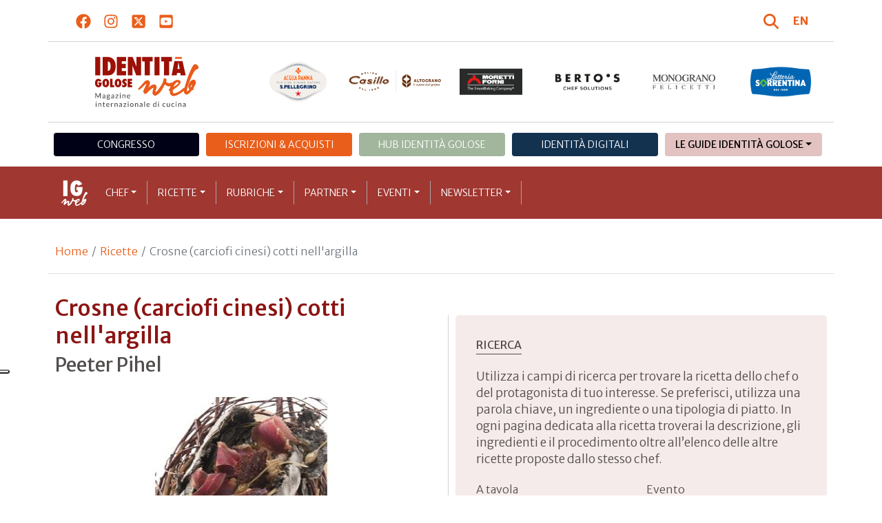

--- FILE ---
content_type: text/html; charset=utf-8
request_url: https://www.identitagolose.it/sito/it/12/3168/ricette/crosne-carciofi-cinesi-cotti-nellargilla.html?p=0
body_size: 30388
content:
<!-- SETUP CACHE USED //-->
<!-- LANG CACHE USED //-->
<!-- CFG CACHE REBUILT //--><!-- CFG CACHE USED //--><!doctype html>
<html xmlns="http://www.w3.org/1999/xhtml" lang="IT">
<head>
	<!-- Google Tag Manager -->
	<script>(function(w,d,s,l,i){w[l]=w[l]||[];w[l].push({'gtm.start':
	new Date().getTime(),event:'gtm.js'});var f=d.getElementsByTagName(s)[0],
	j=d.createElement(s),dl=l!='dataLayer'?'&l='+l:'';j.async=true;j.src=
	'https://www.googletagmanager.com/gtm.js?id='+i+dl;f.parentNode.insertBefore(j,f);
	})(window,document,'script','dataLayer','GTM-K8MXHSF');</script>
	<!-- End Google Tag Manager -->
	
  <meta http-equiv="Content-Type" content="text/html; charset=utf-8">
  <title>Crosne (carciofi cinesi) cotti nell&#039;argilla</title>
  <meta http-equiv="content-language" content="it">
  <meta name="description" content="Prima di tutto, lavare il crosne con attenzione. Dopodich&eacute; metterlo in una ciotola e aggiungervi un po&rsquo; di olio di semi di colza. Prendere il budello e aprirlo su un tagliere. Mettere il crosne nel budello e aggiungere le foglie di aglio orsi">
  <meta name="keywords" content="">
  <meta name="robots" content="index,follow">
  <meta name="robots" content="all">
  <meta name="rating" content="General">
  <meta name="distribution" content="Global">
  
      <meta name="facebook-domain-verification" content="7yb3xan18xz12xqsdnmy0q3mqw9e21" />
    
<link rel="canonical" href="https://www.identitagolose.it/sito/it/12/3168/ricette/crosne-carciofi-cinesi-cotti-nellargilla.html" />

  <meta property="og:title" content="Crosne (carciofi cinesi) cotti nell&#039;argilla" />
  <meta property="og:description" content="Prima di tutto, lavare il crosne con attenzione. Dopodich&amp;eacute; metterlo in una ciotola e aggiungervi un po&amp;rsquo; di olio di semi di colza. Prendere il budello e aprirlo su un tagliere. Mettere il crosne nel budello e aggiungere le foglie di aglio orsi" />
  <meta property="og:url" content="https://www.identitagolose.it/sito/it/12/3168/ricette/crosne-carciofi-cinesi-cotti-nellargilla.html" />
  <meta property="og:image" content="https://www.identitagolose.it/public/images/big/carciofi_cinesi_pihel.jpg"/>
  <meta property="og:site_name" content="Identità Golose Web: magazine italiano di cucina internazionale" />
  <meta property="og:type" content="article" />
  <meta property="fb:app_id" content="370734876637309" />
  <meta property="article:publisher" content="https://www.facebook.com/identitagolose/" />
  

<meta name="twitter:card" content="summary">
<meta name="twitter:title" content="Crosne (carciofi cinesi) cotti nell&#039;argilla" />
<meta name="twitter:description" content="Prima di tutto, lavare il crosne con attenzione. Dopodich&amp;eacute; metterlo in una ciotola e aggiungervi un po&amp;rsquo; di olio di semi di colza. Prendere il budello e aprirlo su un tagliere. Mettere il crosne nel budello e aggiungere le foglie di aglio orsi" />
<meta name="twitter:image0:src" content="https://www.identitagolose.it/public/images/big/carciofi_cinesi_pihel.jpg" />



<link href="https://www.identitagolose.it/ermes/sito/themes/magaz2023/css/styles/_variables.min.css?v=02" rel="stylesheet" type="text/css" />

<link href="https://www.identitagolose.it/ermes/sito/themes/magaz2023/css/styles/bootstrap.min.css" rel="stylesheet" type="text/css" />
<link href="https://www.identitagolose.it/ermes/sito/themes/magaz2023/css/styles/_font.min.css?v=04" rel="stylesheet" type="text/css" />
<link href="https://www.identitagolose.it/ermes/sito/themes/magaz2023/css/styles/_style.min.css?v=87" rel="stylesheet" type="text/css" />
<link href="https://www.identitagolose.it/ermes/sito/themes/magaz2023/css/styles/_responsive.min.css?v=126" rel="stylesheet" type="text/css" />

<link href="https://www.identitagolose.it/ermes/sito/themes/magaz2023/css/styles/_mega.min.css?v=03" rel="stylesheet" type="text/css" />
<link href="https://www.identitagolose.it/ermes/sito/themes/magaz2023/css/styles/_swiper-bundle.min.css" rel="stylesheet" type="text/css"/>
<link href="https://www.identitagolose.it/ermes/sito/themes/magaz2023/css/common/awesomplete/awesomplete.min.css" rel="stylesheet" type="text/css"/>


<!-- INIZIO EXTRA META HEAD //-->
<meta content="width=device-width, initial-scale=1" name="viewport">
<!-- Fav and touch icons -->
<link rel="apple-touch-icon-precomposed" sizes="144x144" href="https://www.identitagolose.it/ermes/sito/themes/magaz2023/img/ico/apple-touch-icon-144-precomposed.png">
<link rel="apple-touch-icon-precomposed" sizes="114x114" href="https://www.identitagolose.it/ermes/sito/themes/magaz2023/img/ico/apple-touch-icon-114-precomposed.png">
<link rel="apple-touch-icon-precomposed" sizes="72x72" href="https://www.identitagolose.it/ermes/sito/themes/magaz2023/img/ico/apple-touch-icon-72-precomposed.png">
<link rel="apple-touch-icon-precomposed" sizes="57x57" href="https://www.identitagolose.it/ermes/sito/themes/magaz2023/img/ico/apple-touch-icon-57-precomposed.png">
<link rel="shortcut icon" href="https://www.identitagolose.it/ermes/sito/themes/magaz2023/img/ico/favicon.png">
<!-- FINE EXTRA META HEAD //-->



<meta name="Googlebot-News" content="index, follow"><body class="page">

	<!-- Google Tag Manager (noscript) -->
	<noscript><iframe src="https://www.googletagmanager.com/ns.html?id=GTM-K8MXHSF"
	height="0" width="0" style="display:none;visibility:hidden"></iframe></noscript>
	<!-- End Google Tag Manager (noscript) -->
	<!-- USE CACHE //--><!-- NO  CACHE //-->										<div class="container-fluid">
						<div class="row">
							<div class="col-12">
								<div class="container">
									<div class=" my-2 py-3 px-3 px-lg-5">
										<div class="row justify-content-between align-items-center">
											<div class="col-6 text-start">
												<a href="https://www.facebook.com/identitagolose" target="_blank" class="d-inline-block me-2 me-lg-3 p-1 p-lg-1" title="Facebook" aria-label="Segui Identità Golose su Facebook">
													<svg xmlns="http://www.w3.org/2000/svg" width="22" height="22" fill="currentColor" viewBox="0 0 512 512" alt="Facebook">
														<path d="M504 256C504 119 393 8 256 8S8 119 8 256c0 123.78 90.69 226.38 209.25 245V327.69h-63V256h63v-54.64c0-62.15 37-96.48 93.67-96.48 27.14 0 55.52 4.84 55.52 4.84v61h-31.28c-30.8 0-40.41 19.12-40.41 38.73V256h68.78l-11 71.69h-57.78V501C413.31 482.38 504 379.78 504 256z"/>
													</svg>
												</a>
												<a href="https://instagram.com/identitagolose" target="_blank" class="d-inline-block me-2 me-lg-3 p-1 p-lg-1" title="Instagram" aria-label="Segui Identità Golose su Instagram">
													<svg xmlns="http://www.w3.org/2000/svg" width="22" height="22" fill="currentColor" viewBox="0 0 448 512" alt="Instagram">
														<path d="M224.1 141c-63.6 0-114.9 51.3-114.9 114.9s51.3 114.9 114.9 114.9S339 319.5 339 255.9 287.7 141 224.1 141zm0 189.6c-41.1 0-74.7-33.5-74.7-74.7s33.5-74.7 74.7-74.7 74.7 33.5 74.7 74.7-33.6 74.7-74.7 74.7zm146.4-194.3c0 14.9-12 26.8-26.8 26.8-14.9 0-26.8-12-26.8-26.8s12-26.8 26.8-26.8 26.8 12 26.8 26.8zm76.1 27.2c-1.7-35.9-9.9-67.7-36.2-93.9-26.2-26.2-58-34.4-93.9-36.2-37-2.1-147.9-2.1-184.9 0-35.8 1.7-67.6 9.9-93.9 36.1s-34.4 58-36.2 93.9c-2.1 37-2.1 147.9 0 184.9 1.7 35.9 9.9 67.7 36.2 93.9s58 34.4 93.9 36.2c37 2.1 147.9 2.1 184.9 0 35.9-1.7 67.7-9.9 93.9-36.2 26.2-26.2 34.4-58 36.2-93.9 2.1-37 2.1-147.8 0-184.8zM398.8 388c-7.8 19.6-22.9 34.7-42.6 42.6-29.5 11.7-99.5 9-132.1 9s-102.7 2.6-132.1-9c-19.6-7.8-34.7-22.9-42.6-42.6-11.7-29.5-9-99.5-9-132.1s-2.6-102.7 9-132.1c7.8-19.6 22.9-34.7 42.6-42.6 29.5-11.7 99.5-9 132.1-9s102.7-2.6 132.1 9c19.6 7.8 34.7 22.9 42.6 42.6 11.7 29.5 9 99.5 9 132.1s2.7 102.7-9 132.1z"/>
													</svg>
												</a>
												<a href="https://twitter.com/identitagolose" target="_blank" class="d-inline-block me-2 me-lg-3 p-1 p-lg-1" title="Twitter" aria-label="Segui Identità Golose su Twitter">
													<svg xmlns="http://www.w3.org/2000/svg" width="22" height="22" fill="currentColor" viewBox="0 0 448 512" alt="X">
														<path d="M64 32C28.7 32 0 60.7 0 96V416c0 35.3 28.7 64 64 64H384c35.3 0 64-28.7 64-64V96c0-35.3-28.7-64-64-64H64zm297.1 84L257.3 234.6 379.4 396H283.8L209 298.1 123.3 396H75.8l111-126.9L69.7 116h98l67.7 89.5L313.6 116h47.5zM323.3 367.6L153.4 142.9H125.1L296.9 367.6h26.3z"/>
													</svg>
												</a>
												<a href="https://www.youtube.com/user/identitagolose" target="_blank" class="d-inline-block p-1 p-lg-1" title="Youtube" aria-label="Segui Identità Golose su Youtube">
													<svg xmlns="http://www.w3.org/2000/svg" width="22" height="22" fill="currentColor" viewBox="0 0 448 512" alt="Youtube">
														<path d="M186.8 202.1l95.2 54.1-95.2 54.1V202.1zM448 80v352c0 26.5-21.5 48-48 48H48c-26.5 0-48-21.5-48-48V80c0-26.5 21.5-48 48-48h352c26.5 0 48 21.5 48 48zm-42 176.3s0-59.6-7.6-88.2c-4.2-15.8-16.5-28.2-32.2-32.4C337.9 128 224 128 224 128s-113.9 0-142.2 7.7c-15.7 4.2-28 16.6-32.2 32.4-7.6 28.5-7.6 88.2-7.6 88.2s0 59.6 7.6 88.2c4.2 15.8 16.5 27.7 32.2 31.9C110.1 384 224 384 224 384s113.9 0 142.2-7.7c15.7-4.2 28-16.1 32.2-31.9 7.6-28.5 7.6-88.1 7.6-88.1z"/>
													</svg>
												</a>
											</div>

											<div class="col-6 text-end justify-content-end align-items-center">
												<a href="https://www.identitagolose.it/sito/it/113/ricerca.html" title="Cerca" class="d-inline-block me-2 me-lg-3 p-1 p-lg-1" title="Cerca" aria-label="Cerca tra gli articoli di Identità Golose">
													<svg xmlns="http://www.w3.org/2000/svg" width="22" height="22" fill="currentColor" viewBox="0 0 512 512" class="me-2" alt="Cerca tra gli articoli di Identità Golose">
														<path d="M416 208c0 45.9-14.9 88.3-40 122.7L502.6 457.4c12.5 12.5 12.5 32.8 0 45.3s-32.8 12.5-45.3 0L330.7 376c-34.4 25.2-76.8 40-122.7 40C93.1 416 0 322.9 0 208S93.1 0 208 0S416 93.1 416 208zM208 352a144 144 0 1 0 0-288 144 144 0 1 0 0 288z"/>
													</svg>
												</a>
												<a class="lang" href="https://www.identitagolose.com/" title="English" target="_self"  aria-label="English"><span class="fw-bold">EN</span></a>											</div>
										</div>
									</div>
								</div>
							</div>
						</div>
					</div>

<div class="container">
		<div class="row justify-content-center align-items-center header-logo py-2 py-lg-3">
		<div class="col-12 col-sm-3 text-center order-2 order-sm-1 py-4 py-sm-0 col-logo">
			<a id="logo" href="https://www.identitagolose.it/"><img src="https://www.identitagolose.it/ermes/sito/themes/magaz2023/img/igweb-logo.svg" alt="Identità Golose Web, magazine internazionale di cucina" border="0" width="160" height="96" class="img-fluid" /></a>
		</div>
		<div class="col-12 col-sm-9 order-1 order-sm-2 py-4 py-sm-0">
			<!-- APRE BANNER -->
			<div class="cs-banner-loghi swiper-loghi swiper-hidden overflow-hidden">	<div class="swiper-wrapper"><div class="banner-trigger-loghi swiper-slide"><a id="id-banner-1123" class="d-block swiper-link " href="https://www.parmigianoreggiano.com/it/" target="_blank" title="ParmigianoReggiano leggi le news"><img src="https://www.identitagolose.it/public/media/gif/main-sponsor-2023-reggiano.gif" width="166" height="90" alt="ParmigianoReggiano leggi le news" border="0" class="img-responsive cs-img-responsive cs-gif " /></a></div><div class="banner-trigger-loghi swiper-slide"><a id="id-banner-305" class="d-block swiper-link " href="https://www.identitagolose.it/sito/it/99/acqua-panna-spellegrino.html?p=0" target="_self" title="Acqua Panna S.Pellegrino leggi le news"><img src="https://www.identitagolose.it/public/media/gif/main-sponsor-2024-apsp.gif" width="166" height="90" alt="Acqua Panna S.Pellegrino leggi le news" border="0" class="img-responsive cs-img-responsive cs-gif " /></a></div><div class="banner-trigger-loghi swiper-slide"><a id="id-banner-1340" class="d-block swiper-link " href="https://www.molinocasillo.com" target="_blank" title="Molino Casillo - Altograno"><img src="https://www.identitagolose.it/public/media/svg/ig-molino-casillo-altograno-main-sponsor.svg" data-image-size="null" alt="Molino Casillo - Altograno" border="0" class="img-responsive cs-img-responsive cs-svg " /></a></div><div class="banner-trigger-loghi swiper-slide"><a id="id-banner-976" class="d-block swiper-link " href="https://www.identitagolose.it/sito/it/408/moretti-forni.html" target="_self" title="Forni Moretti leggi le news"><img src="https://www.identitagolose.it/public/media/gif/main-sponsor-2023-moretti.gif" width="166" height="90" alt="Forni Moretti leggi le news" border="0" class="img-responsive cs-img-responsive cs-gif " /></a></div><div class="banner-trigger-loghi swiper-slide"><a id="id-banner-904" class="d-block swiper-link " href="https://www.identitagolose.it/sito/it/236/bertos.html?p=0" target="_self" title="Berto's leggi le news"><img src="https://www.identitagolose.it/public/media/gif/main-sponsor-2024-bertos.gif" width="166" height="90" alt="Berto's leggi le news" border="0" class="img-responsive cs-img-responsive cs-gif " /></a></div><div class="banner-trigger-loghi swiper-slide"><a id="id-banner-302" class="d-block swiper-link " href="https://www.felicetti.it/it/" target="_blank" title="Monograno Felicetti"><img src="https://www.identitagolose.it/public/media/gif/main-sponsor-2023-felicetti.gif" width="166" height="90" alt="Monograno Felicetti" border="0" class="img-responsive cs-img-responsive cs-gif " /></a></div><div class="banner-trigger-loghi swiper-slide"><a id="id-banner-1128" class="d-block swiper-link " href="https://latteriasorrentina.com" target="_blank" title="Latteria Sorrentina leggi le news"><img src="https://www.identitagolose.it/public/media/gif/main-sponsor-2025-sorrentina.gif" width="162" height="90" alt="Latteria Sorrentina leggi le news" border="0" class="img-responsive cs-img-responsive cs-gif " /></a></div>	</div></div>			<!-- CHIUDE BANNER -->
		</div>
	</div>
</div>
						<div class="container menu-network d-none d-lg-block my-4" id="id-network">
				<nav class="nav nav-pills flex-column flex-md-row nav-justified">
					<a class="text-center nav-link mt-3 mt-lg-0 menu-congresso" href="https://www.identitagolose.it/sito/it/406/congresso-identita-milano.html" target="_self">Congresso</a>
					<a class="text-center nav-link mt-3 mt-lg-0 menu-shop" href="https://shop.identitagolose.it"  target="_blank">Iscrizioni & Acquisti</a>
					<a class="text-center nav-link mt-3 mt-lg-0 menu-hub" href="https://www.identitagolosemilano.it" target="_blank">Hub Identit&agrave; Golose</a>
					<a class="text-center nav-link mt-3 mt-lg-0 menu-digital" href="https://identitadigitali.identitagolose.it" target="_blank">Identit&agrave; digitali</a>
					<div class="text-center nav-item dropdown me-3">
						<a class="nav-link mt-3 mt-lg-0 menu-guide dropdown-toggle" data-bs-toggle="dropdown" href="#" role="button" aria-expanded="false">Le Guide Identità Golose</a>
						<div class="dropdown-menu menu-guide">
							<a class="dropdown-item menu-guide" href="https://www.identitagolose.it/sito/it/460/guida-pizza-e-cocktail.html" title="Guida Pizza&Cocktail"><span>Guida Pizza&Cocktail</span></a>
							<li class="px-3"><hr class="dropdown-divider my-4"></li>
							<a class="dropdown-item menu-guide" href="https://www.identitagolose.it/sito/it/203/guida-online.html" title="Guida Ristoranti"><span>Guida Ristoranti</span></a>
<!--
							<a class="dropdown-item menu-guide" href="https://play.google.com/store/apps/details?id=it.identitagolose.app&gl=IT" title="App Guida Identità Golose Google"><span>Scarica l'app da Google Play</span></a>
							<a class="dropdown-item menu-guide" href="https://apps.apple.com/tt/app/guida-identit%C3%A0-golose/id1558477677?ign-mpt=uo%3D2" title="App Guida Identità Golose Apple"><span>Scarica l'app dall'Apple Store</span></a>
-->
							<li class="px-3"><hr class="dropdown-divider my-4"></li>
							<a class="dropdown-item menu-guide" href="https://www.identitagolose.it/sito/it/455/bollicine-del-mondo.html" title="App Bollicine del mondo"><span>Bollicine del mondo</span></a>
							<a class="dropdown-item menu-guide" href="https://apps.apple.com/it/app/bollicine-del-mondo/id1593415280" title="App Bollicine del mondo - Apple"><span>Scarica l'app dall'Apple Store</span></a>
							<a class="dropdown-item menu-guide" href="https://play.google.com/store/apps/details?id=it.identitagolose.Bollicine&gl=IT" title="App Bollicine del mondo - Google"><span>Scarica l'app da Google Play</span></a>
						</div>
					</div>
				</nav>
			</div>
			<header class="navbar navbar-expand-lg bd-navbar sticky-top">
  <nav class="container-xl container-xxl bd-gutter flex-wrap flex-lg-nowrap" aria-label="Menu principale">
		<button class="navbar-toggler collapsed" type="button" data-bs-toggle="collapse" data-bs-target="#navbar-ig" aria-label="Menu">
			<div class="hamburger-toggle">
				<div class="hamburger">
					<span></span>
					<span></span>
					<span></span>
				</div>
			</div>
		</button>
		<a id="logo-small" class="navbar-brand navbar-left m-0" href="https://www.identitagolose.it/"><img src="https://www.identitagolose.it/ermes/sito/themes/magaz2023/img/igweb-logo-small.svg" alt="Identità Golose Web, magazine internazionale di cucina" width="60" height="60" /></a>
		<!-- USE CACHE MENU SUB1 //--><!-- USE CACHE MENU SUB2 //--><!-- USE CACHE MENU SUB3 //--><!-- USE CACHE MENU SUB4 //--><!-- USE CACHE MENU //--><div class="collapse navbar-collapse" id="navbar-ig">
	<ul class="navbar-nav navbar-nav-scroll navbar-left fadeIn" data-duration="normal">

		<li class="nav-item dropdown dropdown-mega position-static">
			<a class="nav-link dropdown-toggle" href="#" data-bs-toggle="dropdown" data-bs-auto-close="outside">Chef</a>
			<div class="dropdown-menu shadow">
				<div class="mega-content px-0 px-lg-4">
					<div class="container">
						<div class="row p-0 p-lg-4 py-5 pt-lg-0 pb-lg-5"><div class="col-12 col-sm-6 col-md-3 bg-menu-col"><div class="cs-menu-label">Chef e protagonisti</div><div class="card mt-5 mb-3"><img data-src="https://www.identitagolose.it/public/images/medium/brock_copia2.jpg" alt=" Foto Brambilla-Serrani" data-sizes="auto" border="0" class="img-responsive lazyload" /><div class="card-body"><div class="card.text"><h4><a class="stretched-link" href="https://www.identitagolose.it/sito/it/6/9443/chef-e-protagonisti/sean.html" title="Sean Brock">Sean Brock</a></h4></div></div></div><a class="btn btn-light btn-lg my-2 text-uppercase" href="https://www.identitagolose.it/sito/it/6/chef-e-protagonisti.html" title="CONSULTA TUTTI GLI CHEF">GLI CHEF</a></div><div class="col-12 col-sm-6 col-md-3 bg-menu-col"><a class="cs-menu" href="https://www.identitagolose.it/sito/it/6/9443/chef-e-protagonisti/sean.html" title="Chef e protagonisti"><span>Sean Brock</span></a><a class="cs-menu" href="https://www.identitagolose.it/sito/it/6/537/chef-e-protagonisti/camille.html" title="Chef e protagonisti"><span>Camille Lesecq</span></a><a class="cs-menu" href="https://www.identitagolose.it/sito/it/6/1357/chef-e-protagonisti/giuseppe.html" title="Chef e protagonisti"><span>Giuseppe Rambaldi</span></a><a class="cs-menu" href="https://www.identitagolose.it/sito/it/6/4700/chef-e-protagonisti/ezio-e-renata.html" title="Chef e protagonisti"><span>Ezio e Renata Santin</span></a><a class="cs-menu" href="https://www.identitagolose.it/sito/it/6/13995/chef-e-protagonisti/simone.html" title="Chef e protagonisti"><span>Simone Bonini</span></a><a class="cs-menu" href="https://www.identitagolose.it/sito/it/6/2221/chef-e-protagonisti/jonathan.html" title="Chef e protagonisti"><span>Jonathan Benno</span></a><a class="cs-menu" href="https://www.identitagolose.it/sito/it/6/13958/chef-e-protagonisti/isaac.html" title="Chef e protagonisti"><span>Isaac McHale</span></a><a class="cs-menu" href="https://www.identitagolose.it/sito/it/6/25115/chef-e-protagonisti/maico.html" title="Chef e protagonisti"><span>Maico Campilongo e Kristjan D'Angelo</span></a><a class="cs-menu" href="https://www.identitagolose.it/sito/it/6/30727/chef-e-protagonisti/guido.html" title="Chef e protagonisti"><span>Guido Castagna</span></a><a class="cs-menu" href="https://www.identitagolose.it/sito/it/6/17235/chef-e-protagonisti/chris.html" title="Chef e protagonisti"><span>Chris Fischer</span></a><a class="cs-menu" href="https://www.identitagolose.it/sito/it/6/589/chef-e-protagonisti/claudio.html" title="Chef e protagonisti"><span>Claudio Sadler</span></a><a class="cs-menu" href="https://www.identitagolose.it/sito/it/6/30670/chef-e-protagonisti/benedetto-rullo-lorenzo-stefanini-stefano-terigi.html" title="Chef e protagonisti"><span>Benedetto Rullo, Lorenzo Stefanini, Stefano Terigi </span></a><a class="cs-menu" href="https://www.identitagolose.it/sito/it/6/159/chef-e-protagonisti/inaki.html" title="Chef e protagonisti"><span>Inaki Aizpitarte</span></a><a class="cs-menu" href="https://www.identitagolose.it/sito/it/6/16378/chef-e-protagonisti/michelangelo.html" title="Chef e protagonisti"><span>Michelangelo Mammoliti</span></a><a class="cs-menu" href="https://www.identitagolose.it/sito/it/6/21763/chef-e-protagonisti/maria.html" title="Chef e protagonisti"><span>Maria Probst</span></a></div><div class="col-12 col-sm-6 col-md-3 bg-menu-col"><a class="cs-menu" href="https://www.identitagolose.it/sito/it/6/445/chef-e-protagonisti/heston.html" title="Chef e protagonisti"><span>Heston Blumenthal</span></a><a class="cs-menu" href="https://www.identitagolose.it/sito/it/6/25080/chef-e-protagonisti/fabio.html" title="Chef e protagonisti"><span>Fabio Longhin</span></a><a class="cs-menu" href="https://www.identitagolose.it/sito/it/6/1595/chef-e-protagonisti/jason.html" title="Chef e protagonisti"><span>Jason Atherton</span></a><a class="cs-menu" href="https://www.identitagolose.it/sito/it/6/16293/chef-e-protagonisti/marco.html" title="Chef e protagonisti"><span>Marco Sacco</span></a><a class="cs-menu" href="https://www.identitagolose.it/sito/it/6/36201/chef-e-protagonisti/mattia.html" title="Chef e protagonisti"><span>Mattia Pecis</span></a><a class="cs-menu" href="https://www.identitagolose.it/sito/it/6/28869/chef-e-protagonisti/gianmario.html" title="Chef e protagonisti"><span>Gianmario Verona</span></a><a class="cs-menu" href="https://www.identitagolose.it/sito/it/6/567/chef-e-protagonisti/christoforos.html" title="Chef e protagonisti"><span>Christoforos Peskias</span></a><a class="cs-menu" href="https://www.identitagolose.it/sito/it/6/568/chef-e-protagonisti/mauro.html" title="Chef e protagonisti"><span>Mauro Petrini</span></a><a class="cs-menu" href="https://www.identitagolose.it/sito/it/6/5888/chef-e-protagonisti/arcangelo.html" title="Chef e protagonisti"><span>Arcangelo Dandini</span></a><a class="cs-menu" href="https://www.identitagolose.it/sito/it/6/36219/chef-e-protagonisti/eduardo.html" title="Chef e protagonisti"><span>Eduardo Estatico</span></a><a class="cs-menu" href="https://www.identitagolose.it/sito/it/6/9361/chef-e-protagonisti/enrico.html" title="Chef e protagonisti"><span>Enrico Croatti</span></a><a class="cs-menu" href="https://www.identitagolose.it/sito/it/6/4934/chef-e-protagonisti/luigi.html" title="Chef e protagonisti"><span>Luigi Sartini</span></a><a class="cs-menu" href="https://www.identitagolose.it/sito/it/6/16422/chef-e-protagonisti/fabrizio.html" title="Chef e protagonisti"><span>Fabrizio Fiorani</span></a><a class="cs-menu" href="https://www.identitagolose.it/sito/it/6/14003/chef-e-protagonisti/nazario.html" title="Chef e protagonisti"><span>Nazario Biscotti</span></a><a class="cs-menu" href="https://www.identitagolose.it/sito/it/6/594/chef-e-protagonisti/nadia-antonio-e-giovanni.html" title="Chef e protagonisti"><span>Nadia, Antonio e Giovanni Santini</span></a></div><div class="col-12 col-sm-6 col-md-3 bg-menu-col"><a class="cs-menu" href="https://www.identitagolose.it/sito/it/6/30707/chef-e-protagonisti/rossella-de-vita-vincenzo-fiorillo.html" title="Chef e protagonisti"><span>Rossella De Vita, Vincenzo Fiorillo  e Stefania Urso</span></a><a class="cs-menu" href="https://www.identitagolose.it/sito/it/6/30715/chef-e-protagonisti/zineb.html" title="Chef e protagonisti"><span>Zineb Hattab</span></a><a class="cs-menu" href="https://www.identitagolose.it/sito/it/6/1594/chef-e-protagonisti/giorgio.html" title="Chef e protagonisti"><span>Giorgio Locatelli</span></a><a class="cs-menu" href="https://www.identitagolose.it/sito/it/6/28862/chef-e-protagonisti/mattia.html" title="Chef e protagonisti"><span>Mattia Casabianca</span></a><a class="cs-menu" href="https://www.identitagolose.it/sito/it/6/1675/chef-e-protagonisti/andrea.html" title="Chef e protagonisti"><span>Andrea Aprea</span></a><a class="cs-menu" href="https://www.identitagolose.it/sito/it/6/576/chef-e-protagonisti/lucio.html" title="Chef e protagonisti"><span>Lucio Pompili</span></a><a class="cs-menu" href="https://www.identitagolose.it/sito/it/6/9302/chef-e-protagonisti/david.html" title="Chef e protagonisti"><span>David Toutain</span></a><a class="cs-menu" href="https://www.identitagolose.it/sito/it/6/30676/chef-e-protagonisti/pierluigi.html" title="Chef e protagonisti"><span>Pierluigi Fais</span></a><a class="cs-menu" href="https://www.identitagolose.it/sito/it/6/7433/chef-e-protagonisti/yoshiaki.html" title="Chef e protagonisti"><span>Yoshiaki Takazawa</span></a><a class="cs-menu" href="https://www.identitagolose.it/sito/it/6/36251/chef-e-protagonisti/bruno.html" title="Chef e protagonisti"><span>Bruno Verjus</span></a><a class="cs-menu" href="https://www.identitagolose.it/sito/it/6/9303/chef-e-protagonisti/poul-andrias.html" title="Chef e protagonisti"><span>Poul Andrias Ziska</span></a><a class="cs-menu" href="https://www.identitagolose.it/sito/it/6/491/chef-e-protagonisti/sang-hoon.html" title="Chef e protagonisti"><span>Sang Hoon Degeimbre</span></a><a class="cs-menu" href="https://www.identitagolose.it/sito/it/6/21981/chef-e-protagonisti/marco.html" title="Chef e protagonisti"><span>Marco Beretta</span></a><a class="cs-menu" href="https://www.identitagolose.it/sito/it/6/30712/chef-e-protagonisti/riccardo.html" title="Chef e protagonisti"><span>Riccardo Forapani</span></a><a class="cs-menu" href="https://www.identitagolose.it/sito/it/6/25492/chef-e-protagonisti/maicol.html" title="Chef e protagonisti"><span>Maicol Izzo</span></a></div>
					</div>
				</div>
			</div>
		</li>
		<li class="nav-item dropdown dropdown-mega position-static">
			<a class="nav-link dropdown-toggle" href="#" data-bs-toggle="dropdown" data-bs-auto-close="outside">Ricette</a>
			<div class="dropdown-menu shadow">
				<div class="mega-content px-0 px-lg-4">
					<div class="container">
						<div class="row p-0 p-lg-4 py-5 pt-lg-0 pb-lg-5"><div class="col-12 col-sm-6 col-md-3 bg-menu-col"><div class="cs-menu-label">Ricette</div><div class="card mt-5 mb-3"><img data-src="https://www.identitagolose.it/public/images/medium/cracco_scaloppina.jpg" alt="" data-sizes="auto" border="0" class="img-responsive lazyload" /><div class="card-body"><div class="card.text"><h4><a class="stretched-link" href="https://www.identitagolose.it/sito/it/12/6759/ricette/scaloppina-al-limone-e-capperi.html" title="“Scaloppina” al limone e capperi">“Scaloppina” al limone e capperi</a></h4></div></div></div><a class="btn btn-light btn-lg my-2 text-uppercase" href="https://www.identitagolose.it/sito/it/12/ricette.html" title="CONSULTA TUTTE LE RICETTE">LE RICETTE</a></div><div class="col-12 col-sm-6 col-md-3 bg-menu-col"><a class="cs-menu" href="https://www.identitagolose.it/sito/it/12/6759/ricette/scaloppina-al-limone-e-capperi.html" title="Ricette"><span>“Scaloppina” al limone e capperi</span><br />di <em>Carlo Cracco</em></a><a class="cs-menu" href="https://www.identitagolose.it/sito/it/12/639/ricette/saraghina.html" title="Ricette"><span>Saraghina</span><br />di <em>Massimo Bottura</em></a><a class="cs-menu" href="https://www.identitagolose.it/sito/it/12/635/ricette/gnocchi-di-seppia-centrifugato-di-broccolo-broccolo-romanesco-e-olio-alle-olive-taggiasche.html" title="Ricette"><span>Gnocchi di seppia, centrifugato di broccolo, broccolo romanesco e olio alle olive taggiasche</span><br />di <em>Andrea Berton</em></a><a class="cs-menu" href="https://www.identitagolose.it/sito/it/12/14312/ricette/concentrato-di-mare.html" title="Ricette"><span>Concentrato di mare</span><br />di <em>Alfonso Caputo</em></a><a class="cs-menu" href="https://www.identitagolose.it/sito/it/12/14315/ricette/tagliatelle-alluovo-burro-di-cacao-e-mimosa.html" title="Ricette"><span>Tagliatelle all'uovo, burro di cacao e mimosa</span><br />di <em>Riccardo Camanini</em></a><a class="cs-menu" href="https://www.identitagolose.it/sito/it/12/18264/ricette/millesfoglie-al-cioccolato.html" title="Ricette"><span>Millesfoglie al cioccolato</span><br />di <em>Andrea Tortora</em></a><a class="cs-menu" href="https://www.identitagolose.it/sito/it/12/13194/ricette/mandorle-di-scampi.html" title="Ricette"><span>Mandorle di scampi</span><br />di <em>Enrico Bartolini</em></a><a class="cs-menu" href="https://www.identitagolose.it/sito/it/12/3229/ricette/insalatina-di-per-e-muss-castagne-di-montella-glassate-salsa-di-sedano-e-sale-di-acciughe.html" title="Ricette"><span>Insalatina di “per e muss”, castagne di Montella glassate, salsa di sedano e sale di acciughe</span><br />di <em>Gennaro Esposito</em></a></div><div class="col-12 col-sm-6 col-md-3 bg-menu-col"><a class="cs-menu" href="https://www.identitagolose.it/sito/it/12/13585/ricette/guancia-di-cervo-foglie-e-burro-forrest.html" title="Ricette"><span>Guancia di cervo, foglie e burro Forrest</span><br />di <em>Alessandro Gilmozzi</em></a><a class="cs-menu" href="https://www.identitagolose.it/sito/it/12/17961/ricette/alle-radici-della-costiera-dei-cech.html" title="Ricette"><span>Alle radici della costiera dei cech</span><br />di <em>Franco Aliberti</em></a><a class="cs-menu" href="https://www.identitagolose.it/sito/it/12/6774/ricette/ambus-di-semola-sarda-con-arselle-carciofi-pecorino-e-bottarga-di-muggine.html" title="Ricette"><span>Ambus di semola sarda con arselle, carciofi, pecorino e bottarga di muggine</span><br />di <em>Sergio Mei</em></a><a class="cs-menu" href="https://www.identitagolose.it/sito/it/12/19549/ricette/frisella-di-noci-con-alici-e-puntarelle.html" title="Ricette"><span>Frisella di noci con alici e puntarelle</span><br />di <em>Enrico Bartolini</em></a><a class="cs-menu" href="https://www.identitagolose.it/sito/it/12/1480/ricette/trippa-fondente.html" title="Ricette"><span>Trippa fondente</span></a><a class="cs-menu" href="https://www.identitagolose.it/sito/it/12/18253/ricette/cassoeula-e-sangue-alla-milanese.html" title="Ricette"><span>Cassoeula e sangue alla milanese</span></a><a class="cs-menu" href="https://www.identitagolose.it/sito/it/12/13213/ricette/risotto-di-canocchie-con-limone-acqua-di-mare-e-schiuma-di-te-al-gelsomino.html" title="Ricette"><span>Risotto di  canocchie con limone, acqua di mare e schiuma di tè al gelsomino</span><br />di <em>Lionello Cera</em></a><a class="cs-menu" href="https://www.identitagolose.it/sito/it/12/13385/ricette/la-valeriana-la-nocciola-e-il-sedano-rapa.html" title="Ricette"><span>La valeriana, la nocciola e il sedano rapa</span><br />di <em>Antonia Klugmann</em></a></div><div class="col-12 col-sm-6 col-md-3 bg-menu-col"><a class="cs-menu" href="https://www.identitagolose.it/sito/it/12/13354/ricette/ravioli-di-rapa-patate-affumicate-e-salmerino.html" title="Ricette"><span>Ravioli di rapa, patate affumicate e salmerino</span><br />di <em>Stefano Ghetta</em></a><a class="cs-menu" href="https://www.identitagolose.it/sito/it/12/6798/ricette/finocchi-cotti-sensazione-cruda.html" title="Ricette"><span>Finocchi cotti, sensazione cruda</span><br />di <em>Niko Romito</em></a><a class="cs-menu" href="https://www.identitagolose.it/sito/it/12/1530/ricette/crema-di-zucca-nocciola-e-paccheri.html" title="Ricette"><span>Crema di zucca, nocciola e paccheri</span><br />di <em>Gianluca Fusto</em></a><a class="cs-menu" href="https://www.identitagolose.it/sito/it/12/1495/ricette/risotto-allo-zafferano-mantecato-con-olio-extra-vergine-doliva-e-medaglione-di-ossobuco.html" title="Ricette"><span>Risotto allo zafferano mantecato con olio extra vergine d’oliva e medaglione di ossobuco</span><br />di <em>Andrea Berton</em></a><a class="cs-menu" href="https://www.identitagolose.it/sito/it/12/1583/ricette/risotto-mantecato-con-zucca-confit-riduzione-allamarone-e-grana-padano.html" title="Ricette"><span>Risotto mantecato con zucca confit, riduzione all’Amarone e Grana Padano</span><br />di <em>Filippo Gozzoli</em></a><a class="cs-menu" href="https://www.identitagolose.it/sito/it/12/1923/ricette/coscia-danatra-apicius.html" title="Ricette"><span>Coscia d'Anatra "Apicius"</span></a><a class="cs-menu" href="https://www.identitagolose.it/sito/it/12/14301/ricette/pane-colazione-sapore.html" title="Ricette"><span>Pane Colazione Saporé</span><br />di <em>Renato Bosco</em></a><a class="cs-menu" href="https://www.identitagolose.it/sito/it/12/1478/ricette/ravioli-di-trippa.html" title="Ricette"><span>Ravioli di trippa 
</span></a></div>
					</div>
				</div>
			</div>
		</li>
		<li class="nav-item dropdown dropdown-mega position-static">
			<a class="nav-link dropdown-toggle" href="#" data-bs-toggle="dropdown" data-bs-auto-close="outside">Rubriche</a>
			<div class="dropdown-menu shadow">
				<div class="mega-content px-0 px-lg-4">
					<div class="container">
						<div class="row p-0 p-lg-4 py-5 pt-lg-0 pb-lg-5"><div class="col-12 col-sm-6 col-md-3 bg-menu-col"><div class="cs-menu-label">Rubriche</div><div class="card mt-5 mb-3"><img data-src="https://www.identitagolose.it/public/images/medium/gaspari-negrini-ig-1.jpg" data-sizes="auto" alt="La Cucina di Montagna a Identità Golose Milano: il debutto con Riccardo Gaspari e Alessandro Negrini" border="0" class="img-fluid lazyload" /><div class="card-body"><div class="card-text"><h4><a href="https://www.identitagolose.it/sito/it/413/identita-golose-milano.html" title="La Cucina di Montagna a Identità Golose Milano: il debutto con Riccardo Gaspari e Alessandro Negrini" class="stretched-link">Identità Golose Milano</a></h4><h5>La Cucina di Montagna a Identità Golose Milano: il debutto con Riccardo Gaspari e Alessandro Negrini</h5></div></div></div><a class="btn btn-light btn-lg my-2 text-uppercase" href="https://www.identitagolose.it/sito/it/13/rubriche.html" title="LE RUBRICHE">LE RUBRICHE</a><a class="btn btn-light btn-lg my-2 text-uppercase" href="https://www.identitagolose.it/sito/it/429/dossier-speciali.html" title="Dossier Speciali">Dossier Speciali</a><a class="btn btn-light btn-lg my-2 text-uppercase" href="https://www.identitagolose.it/sito/it/211/gli-autori.html" title="GLI AUTORI">GLI AUTORI</a></div><div class="col-12 col-sm-6 col-md-3 bg-menu-col"><a class="cs-menu" href="https://www.identitagolose.it/sito/it/41/primo-piano.html" title="Primo piano"><span>Primo piano</span></a><a class="cs-menu" href="https://www.identitagolose.it/sito/it/98/zanattamente-buono.html" title="Zanattamente buono"><span>Zanattamente buono</span></a><a class="cs-menu" href="https://www.identitagolose.it/sito/it/40/affari-di-gola-di-paolo-marchi.html" title="Affari di Gola di Paolo Marchi"><span>Affari di Gola di Paolo Marchi</span></a><a class="cs-menu" href="https://www.identitagolose.it/sito/it/416/capolavori-italiani-in-cucina.html" title="Capolavori Italiani in cucina"><span>Capolavori Italiani in cucina</span></a><a class="cs-menu" href="https://www.identitagolose.it/sito/it/44/dallitalia.html" title="Dall'Italia"><span>Dall'Italia</span></a><a class="cs-menu" href="https://www.identitagolose.it/sito/it/95/dal-mondo.html" title="Dal Mondo"><span>Dal Mondo</span></a><a class="cs-menu" href="https://www.identitagolose.it/sito/it/146/a-tutta-birra.html" title="A tutta birra"><span>A tutta birra</span></a><a class="cs-menu" href="https://www.identitagolose.it/sito/it/219/best-before.html" title="Best Before"><span>Best Before</span></a><a class="cs-menu" href="https://www.identitagolose.it/sito/it/217/bowerman-around-the-world.html" title="Bowerman around the world
"><span>Bowerman around the world
</span></a><a class="cs-menu" href="https://www.identitagolose.it/sito/it/132/carlo-mangio.html" title="Carlo Mangio"><span>Carlo Mangio</span></a><a class="cs-menu" href="https://www.identitagolose.it/sito/it/154/china-grill.html" title="China Grill"><span>China Grill</span></a><a class="cs-menu" href="https://www.identitagolose.it/sito/it/14/cibi-divini.html" title="Cibi Divini"><span>Cibi Divini</span></a><a class="cs-menu" href="https://www.identitagolose.it/sito/it/143/cibografando.html" title="Cibografando"><span>Cibografando</span></a><a class="cs-menu" href="https://www.identitagolose.it/sito/it/97/dolcezze.html" title="Dolcezze"><span>Dolcezze</span></a><a class="cs-menu" href="https://www.identitagolose.it/sito/it/216/east-lombardy.html" title="East Lombardy"><span>East Lombardy</span></a><a class="cs-menu" href="https://www.identitagolose.it/sito/it/414/firme-golose.html" title="Firme Golose"><span>Firme Golose</span></a><a class="cs-menu" href="https://www.identitagolose.it/sito/it/106/frantoio-squadrilli.html" title="Frantoio Squadrilli"><span>Frantoio Squadrilli</span></a><a class="cs-menu" href="https://www.identitagolose.it/sito/it/188/fuori-expo.html" title="Fuori Expo"><span>Fuori Expo</span></a><a class="cs-menu" href="https://www.identitagolose.it/sito/it/107/giovanna-a-capo-tavola.html" title="Giovanna a Capo-tavola"><span>Giovanna a Capo-tavola</span></a></div><div class="col-12 col-sm-6 col-md-3 bg-menu-col"><a class="cs-menu" href="https://www.identitagolose.it/sito/it/165/green.html" title="Green"><span>Green</span></a><a class="cs-menu" href="https://www.identitagolose.it/sito/it/207/guida-alla-guida.html" title="Guida alla Guida"><span>Guida alla Guida</span></a><a class="cs-menu" href="https://www.identitagolose.it/sito/it/205/hotellerie.html" title="Hôtellerie"><span>Hôtellerie</span></a><a class="cs-menu" href="https://www.identitagolose.it/sito/it/179/identita-expo.html" title="Identità Expo"><span>Identità Expo</span></a><a class="cs-menu" href="https://www.identitagolose.it/sito/it/413/identita-golose-milano.html" title="Identità Golose Milano"><span>Identità Golose Milano</span></a><a class="cs-menu" href="https://www.identitagolose.it/sito/it/457/identita-di-salute.html" title="Identità di salute"><span>Identità di salute</span></a><a class="cs-menu" href="https://www.identitagolose.it/sito/it/233/ig2018-il-fattore-umano.html" title="IG2018: il fattore umano"><span>IG2018: il fattore umano</span></a><a class="cs-menu" href="https://www.identitagolose.it/sito/it/240/ig2019-costruire-nuove-memorie.html" title="IG2019: costruire nuove memorie"><span>IG2019: costruire nuove memorie</span></a><a class="cs-menu" href="https://www.identitagolose.it/sito/it/417/ig2020-on-the-road.html" title="IG2020: on the road"><span>IG2020: on the road</span></a><a class="cs-menu" href="https://www.identitagolose.it/sito/it/423/ig2021-il-lavoro.html" title="IG2021: il lavoro"><span>IG2021: il lavoro</span></a><a class="cs-menu" href="https://www.identitagolose.it/sito/it/438/ig2022-il-futuro-e-oggi.html" title="IG2022: il futuro è oggi
"><span>IG2022: il futuro è oggi
</span></a><a class="cs-menu" href="https://www.identitagolose.it/sito/it/456/ig2023-signore-e-signori-la-rivoluzione-e-servita.html" title="IG2023: signore e signori, la rivoluzione è servita"><span>IG2023: signore e signori, la rivoluzione è servita</span></a><a class="cs-menu" href="https://www.identitagolose.it/sito/it/458/ig2024-la-disobbedienza.html" title="IG2024: la disobbedienza "><span>IG2024: la disobbedienza </span></a><a class="cs-menu" href="https://www.identitagolose.it/sito/it/469/ig2025-identita-future.html" title="IG2025: Identità Future"><span>IG2025: Identità Future</span></a><a class="cs-menu" href="https://www.identitagolose.it/sito/it/476/ig2026-identita-future.html" title="IG2026: Identità Future"><span>IG2026: Identità Future</span></a><a class="cs-menu" href="https://www.identitagolose.it/sito/it/136/in-cantina.html" title="In cantina"><span>In cantina</span></a><a class="cs-menu" href="https://www.identitagolose.it/sito/it/118/in-libreria.html" title="In libreria"><span>In libreria</span></a><a class="cs-menu" href="https://www.identitagolose.it/sito/it/148/in-sala.html" title="In sala"><span>In sala</span></a><a class="cs-menu" href="https://www.identitagolose.it/sito/it/96/le-nostre-cene.html" title="Le nostre cene"><span>Le nostre cene</span></a></div><div class="col-12 col-sm-6 col-md-3 bg-menu-col"><a class="cs-menu" href="https://www.identitagolose.it/sito/it/115/mare-aperto.html" title="Mare Aperto"><span>Mare Aperto</span></a><a class="cs-menu" href="https://www.identitagolose.it/sito/it/209/mondo-pizza.html" title="Mondo pizza
"><span>Mondo pizza
</span></a><a class="cs-menu" href="https://www.identitagolose.it/sito/it/109/naturalmente.html" title="Naturalmente"><span>Naturalmente</span></a><a class="cs-menu" href="https://www.identitagolose.it/sito/it/145/nordic-food-lab.html" title="Nordic Food Lab"><span>Nordic Food Lab</span></a><a class="cs-menu" href="https://www.identitagolose.it/sito/it/228/passione-gelato.html" title="Passione Gelato"><span>Passione Gelato</span></a><a class="cs-menu" href="https://www.identitagolose.it/sito/it/117/pensa-te.html" title="Pensa Tè"><span>Pensa Tè</span></a><a class="cs-menu" href="https://www.identitagolose.it/sito/it/459/restaurant-business-management.html" title="Restaurant Business Management"><span>Restaurant Business Management</span></a><a class="cs-menu" href="https://www.identitagolose.it/sito/it/167/ricette-dautore.html" title="Ricette d'autore"><span>Ricette d'autore</span></a><a class="cs-menu" href="https://www.identitagolose.it/sito/it/135/ricette-illustrate.html" title="Ricette illustrate"><span>Ricette illustrate</span></a><a class="cs-menu" href="https://www.identitagolose.it/sito/it/212/shake-shock.html" title="Shake & shock"><span>Shake & shock</span></a><a class="cs-menu" href="https://www.identitagolose.it/sito/it/105/spotti-e-mangiati.html" title="Spotti e mangiati"><span>Spotti e mangiati</span></a><a class="cs-menu" href="https://www.identitagolose.it/sito/it/192/storie-di-cuoche.html" title="Storie di cuoche"><span>Storie di cuoche</span></a><a class="cs-menu" href="https://www.identitagolose.it/sito/it/116/storie-di-cuochi.html" title="Storie di cuochi"><span>Storie di cuochi</span></a><a class="cs-menu" href="https://www.identitagolose.it/sito/it/180/tutto-expo.html" title="Tutto Expo"><span>Tutto Expo</span></a><a class="cs-menu" href="https://www.identitagolose.it/sito/it/229/viaggi-di-gusto.html" title="Viaggi di Gusto"><span>Viaggi di Gusto</span></a><a class="cs-menu" href="https://www.identitagolose.it/sito/it/193/xxl-marchi.html" title="XXL Marchi"><span>XXL Marchi</span></a>
					</div>
				</div>
			</div>
		</li>
		<li class="nav-item dropdown dropdown-mega position-static">
			<a class="nav-link dropdown-toggle" href="#" data-bs-toggle="dropdown" data-bs-auto-close="outside">Partner</a>
			<div class="dropdown-menu shadow">
				<div class="mega-content px-0 px-lg-4">
					<div class="container">
						<div class="row justify-content-start align-items-center p-4 pb-5">
<div class="col-12 col-sm-6 col-md-4 col-lg-3 col-xl-3 text-center my-3"><a href="https://www.identitagolose.it/sito/it/99/acqua-panna-spellegrino.html" title="Acqua Panna - S.Pellegrino"><img data-src="https://www.identitagolose.it/public/media/svg/partnes-apsp-2024.svg" alt="Acqua Panna - S.Pellegrino" data-sizes="auto" border="0" class="img-fluid cs-img-responsive lazyload" /></a></div><div class="col-12 col-sm-6 col-md-4 col-lg-3 col-xl-3 text-center my-3"><a href="https://www.identitagolose.it/sito/it/425/parmigiano-reggiano.html" title="Parmigiano Reggiano"><img data-src="https://www.identitagolose.it/public/media/svg/partners-reggiano.svg" alt="Parmigiano Reggiano" data-sizes="auto" border="0" class="img-fluid cs-img-responsive lazyload" /></a></div><div class="col-12 col-sm-6 col-md-4 col-lg-3 col-xl-3 text-center my-3"><a href="https://www.identitagolose.it/sito/it/123/monograno-felicetti.html" title="Monograno Felicetti"><img data-src="https://www.identitagolose.it/public/media/svg/partnes-felicetti.svg" alt="Monograno Felicetti" data-sizes="auto" border="0" class="img-fluid cs-img-responsive lazyload" /></a></div><div class="col-12 col-sm-6 col-md-4 col-lg-3 col-xl-3 text-center my-3"><a href="https://www.identitagolose.it/sito/it/236/bertos.html" title="Berto's"><img data-src="https://www.identitagolose.it/public/media/svg/partners-bertos-2024.svg" alt="Berto's" data-sizes="auto" border="0" class="img-fluid cs-img-responsive lazyload" /></a></div><div class="col-12 col-sm-6 col-md-4 col-lg-3 col-xl-3 text-center my-3"><a href="https://www.identitagolose.it/sito/it/408/moretti-forni.html" title="Moretti Forni"><img data-src="https://www.identitagolose.it/public/media/svg/partnes-moretti.svg" alt="Moretti Forni" data-sizes="auto" border="0" class="img-fluid cs-img-responsive lazyload" /></a></div><div class="col-12 col-sm-6 col-md-4 col-lg-3 col-xl-3 text-center my-3"><a href="https://www.identitagolose.it/sito/it/424/latteria-sorrentina.html" title="Latteria Sorrentina"><img data-src="https://www.identitagolose.it/public/media/svg/logo-latteria-sorrentina-wireframe-2025.svg" alt="Latteria Sorrentina" data-sizes="auto" border="0" class="img-fluid cs-img-responsive lazyload" /></a></div><div class="col-12 col-sm-6 col-md-4 col-lg-3 col-xl-3 text-center my-3"><a href="https://www.identitagolose.it/sito/it/478/consorzio-di-tutela-della-pera-dellemilia-romagna-igp.html" title="Consorzio di tutela della Pera dell'Emilia Romagna IGP"><img data-src="https://www.identitagolose.it/public/media/svg/partners-consorzio-pera-emilia-romagna-white.svg" alt="Consorzio di tutela della Pera dell'Emilia Romagna IGP" data-sizes="auto" border="0" class="img-fluid cs-img-responsive lazyload" /></a></div></div>

					</div>
				</div>
			</div>
		</li>
		<li class="nav-item dropdown dropdown-mega position-static">
			<a class="nav-link dropdown-toggle" href="#" data-bs-toggle="dropdown" data-bs-auto-close="outside">Eventi</a>
			<div class="dropdown-menu shadow">
				<div class="mega-content px-0 px-lg-4">
					<div class="container">
						<div class="row justify-content-between align-items-start p-0 p-lg-4 py-5 pt-lg-0 pb-lg-5">
							<div class="col-12 col-sm-6 col-md-3 bg-menu-col">
								<!--
								 <span class="cs-menu-label">Congresso Identità Milano</span>
								<a class="cs-menu" href="https://www.identitagolose.it/sito/it/406/congresso-identita-milano.html" title="Edizione 2021"><span>Edizione 2022</span></a>
								<a class="cs-menu" href="https://www.identitagolose.it/sito/it/407/presentazione.html" title="Presentazione"><span>Presentazione e passate edizioni</span></a>
								<hr class="cs-menu-divider">
								-->
								<span class="cs-menu-label">Eventi Internazionali</span>
								<a class="cs-menu" href="https://www.identitagolose.it/sito/it/241/identita-los-angeles.html" title="Identità Los Angeles"><span>Identità Los Angeles</span></a>
								<a class="cs-menu" href="https://www.identitagolose.it/sito/it/75/identita-new-york.html" title="Identità New York"><span>Identità New York</span></a>
								<a class="cs-menu" href="https://www.identitagolose.it/sito/it/53/identita-london.html" title="Identità London"><span>Identità London</span></a>
								<a class="cs-menu" href="https://www.identitagolose.it/sito/it/230/identita-boston.html" title="Identità Boston"><span>Identità Boston</span></a>
								<a class="cs-menu" href="https://www.identitagolose.it/sito/it/201/identita-chicago.html" title="Identità Chicago"><span>Identità Chicago</span></a>
							</div>
							<div class="col-12 col-sm-6 col-md-3 bg-menu-col">
								<span class="cs-menu-label">Altri Eventi</span>
								<a class="cs-menu" href="https://www.identitagolose.it/sito/it/472/identita-inclusive.html" title="Identità Inclusive"><span>Identità Inclusive</span></a>
								<a class="cs-menu" href="https://www.identitagolose.it/sito/it/427/identita-di-gelato-senigallia.html" title="Identità di Gelato Senigallia"><span>Identità di Gelato Senigallia</span></a>
								<a class="cs-menu" href="https://www.identitagolose.it/sito/it/156/grandi-cuochi-allopera.html" title="Grandi cuochi all'Opera"><span>Grandi cuochi all'Opera</span></a>
								<a class="cs-menu" href="https://www.identitagolose.it/sito/it/159/identita-future.html" title="Identità Future"><span>Identità Future</span></a>
								<a class="cs-menu" href="https://www.identitagolose.it/sito/it/166//identita-cortina.html" title="Identità Cortina"><span>Identità Cortina</span></a>
								<a class="cs-menu" href="https://www.identitagolose.it/sito/it/54/6107/identita-di-liberta.html" title="Identità di libertà"><span>Identità di libertà</span></a>
								<a class="cs-menu" href="https://www.identitagolose.it/sito/it/138/8006/tutti-a-tavola-spesaalmercato/mercati-coperti-milanesi.html" title="Tutti a Tavola!! #spesaalmercato"><span>Tutti a Tavola!! #spesaalmercato</span></a>
								<a class="cs-menu" href="https://www.identitagolose.it/sito/it/125/6105/qoco/qoco-un-autentico-piacere-piccante.html" title="Qoco"><span>Qoco</span></a>
								<a class="cs-menu" href="https://www.identitagolose.it/sito/it/88/1784/un-risotto-per-milano/un-risotto-per-milano.html" title="Un risotto per Milano"><span>Un risotto per Milano</span></a>
								<a class="cs-menu" href="https://www.identitagolose.it/sito/it/55/1785/shanghai/shanghai.html" title="Shanghai"><span>Shanghai</span></a>
							</div>
							<div class="col-12 col-sm-6 col-md-3 bg-menu-col">
								<span class="cs-menu-label">Identità Expo</span>
								<a class="cs-menu" href="https://www.identitagolose.it/sito/it/182/presentazione.html" title="Presentazione"><span>Presentazione</span></a>
								<a class="cs-menu" href="https://www.identitagolose.it/sito/it/185/calendario.html" title="Calendario"><span>Calendario</span></a>
								<a class="cs-menu" href="https://www.identitagolose.it/sito/it/184/partners.html" title="Partners"><span>Partners</span></a>
								<!--<hr class="cs-menu-divider">-->
							</div>
							<div class="col-12 col-sm-6 col-md-3 bg-menu-col">
								<span class="cs-menu-label">Le cene di Identità Golose</span>
								<a class="cs-menu" href="https://www.identitagolose.it/sito/it/37/a-tavola-con-noi.html" title="A tavola con noi"><span>A tavola con noi</span></a>
							</div>
						</div>
					</div>
				</div>
			</div>
		</li>  
		<li class="nav-item dropdown">
			<a class="nav-link dropdown-toggle" href="#" data-bs-toggle="dropdown" data-bs-auto-close="outside">Newsletter</a>
			<ul class="dropdown-menu shadow">
				<li id="s68"><a class="dropdown-item" href="https://www.identitagolose.it/sito/it/68/identita-golose.html" title="Identità Golose"><span>Identità Golose</span></a></li>
				<li id="s69"><a class="dropdown-item" href="https://www.identitagolose.it/sito/it/69/identita-di-vino.html" title="Identità di Vino"><span>Identità di Vino</span></a></li>
				<li id="s70"><a class="dropdown-item" href="https://www.identitagolose.it/sito/it/70/identita-di-pasta.html" title="Identità di Pasta"><span>Identità di Pasta</span></a></li>
				<li id="s141"><a class="dropdown-item" href="https://www.identitagolose.it/sito/it/141/identita-di-pizza.html" title="Identità di Pizza"><span>Identità di Pizza</span></a></li>
				<li id="s235"><a class="dropdown-item" href="https://www.identitagolose.it/sito/it/235/identita-dolce.html" title="Identità Dolce"><span>Identità Dolce</span></a></li>
				<!--<li id="s402"><a class="dropdown-item" href="https://www.identitagolose.it/sito/it/402/identita-gelato.html" title="Identità Gelato"><span>Identità di Gelato</span></a></li>-->
				<li id="s418"><a class="dropdown-item" href="https://www.identitagolose.it/sito/it/418/bollicine-del-mondo.html" title="Bollicine del Mondo"><span>Bollicine del Mondo</span></a></li>
				<!--<li id="s422"><a class="dropdown-item" href="https://www.identitagolose.it/sito/it/422/identita-di-sala.html" title="Identità di Sala"><span>Identità di Sala</span></a></li>-->
			</ul>
		</li>
		<li class="nav-item position-static d-block d-lg-none">
			<a class="nav-link" href="https://www.identitagolose.it/sito/it/113/ricerca.html">Cerca nel sito</a>
		</li>
		<li class="nav-item btn btn-light btn-lg mb-2 mt-5 text-uppercase d-block d-lg-none">
			<a href="https://www.identitagolose.it/sito/it/406/congresso-identita-milano.html" class="nav-link link-congresso text-uppercase" target="_blank">Congresso</a>  
		</li>
		<li class="nav-item btn btn-light btn-lg my-2 text-uppercase d-block d-lg-none">
			<a href="https://shop.identitagolose.it" class="nav-link link-shop text-uppercase" target="_blank">Iscrizioni & Acquisti</a>  
		</li>
		<li class="nav-item btn btn-light btn-lg my-2 text-uppercase d-block d-lg-none">
			<a href="https://www.identitagolosemilano.it" class="nav-link link-hub text-uppercase" target="_blank">Hub Identità Golose</a>  
		</li>
		<li class="nav-item btn btn-light btn-lg my-2 text-uppercase d-block d-lg-none">
			<a href="https://identitadigitali.identitagolose.it" class="nav-link link-digital text-uppercase" target="_blank">Identità Digitali</a>  
		</li>
		<li class="nav-item btn btn-light btn-lg my-2 text-uppercase d-block d-lg-none">
			<a href="https://www.identitagolose.it/sito/it/460/guida-pizza-e-cocktail.html" class="nav-link link-shop text-uppercase">Guida Pizza&Cocktail</a>
		</li>
		<li class="nav-item btn btn-light btn-lg my-2 text-uppercase d-block d-lg-none">
			<a href="https://www.identitagolose.it/sito/it/203/guida-online.html" class="nav-link link-guida text-uppercase">Guida Ristoranti</a>
		</li>
		<li class="nav-item btn btn-light btn-lg my-2 text-uppercase d-block d-lg-none">
			<a href="https://www.identitagolose.it/sito/it/455/bollicine-del-mondo.html" class="nav-link link-bollicine text-uppercase">Guida Bollicine</a>
		</li> 
	</ul>
<!--
	<ul class="nav navbar-nav navbar-right fadeIn" data-duration="normal">
		<li class="nav-item dropdown">
			<a class="nav-link dropdown-toggle" href="#" data-bs-toggle="dropdown" data-bs-auto-close="outside">Multilevel</a>
			<ul class="dropdown-menu shadow">
				<li id="s68"><a class="dropdown-item" href="https://www.identitagolose.it/sito/it/68/identita-golose.html" title="Identità Golose"><span>Identità Golose</span></a></li>
				<li id="s69"><a class="dropdown-item" href="https://www.identitagolose.it/sito/it/69/identita-di-vino.html" title="Identità di Vino"><span>Identità di Vino</span></a></li>
				<li id="s70"><a class="dropdown-item" href="https://www.identitagolose.it/sito/it/70/identita-di-pasta.html" title="Identità di Pasta"><span>Identità di Pasta</span></a></li>
				<li id="s141"><a class="dropdown-item" href="https://www.identitagolose.it/sito/it/141/identita-di-pizza.html" title="Identità di Pizza"><span>Identità di Pizza</span></a></li>
				<li id="s235"><a class="dropdown-item" href="https://www.identitagolose.it/sito/it/235/identita-dolce.html" title="Identità Dolce"><span>Identità Dolce</span></a></li>
				<li id="s402"><a class="dropdown-item" href="https://www.identitagolose.it/sito/it/402/identita-gelato.html" title="Identità Gelato"><span>Identità di Gelato</span></a></li>
				<li id="s418"><a class="dropdown-item" href="https://www.identitagolose.it/sito/it/418/bollicine-del-mondo.html" title="Bollicine del Mondo"><span>Bollicine del Mondo</span></a></li>
				<li id="s422"><a class="dropdown-item" href="https://www.identitagolose.it/sito/it/422/identita-di-sala.html" title="Identità di Sala"><span>Identità di Sala</span></a></li>
			</ul>
		</li>
	</ul>
-->
</div>  </nav>
</header>
	<main class="my-5">
			<!-- PROTAGONISTI -->
		<div class="container">
			<div class="row">
				<div class="col px-5 px-sm-3 mt-2 mb-5 pb-3 border-bottom">
					<nav aria-label="breadcrumb">
						<ol class="breadcrumb">
							<li class="breadcrumb-item"><a href="https://www.identitagolose.it/" title="Identit&agrave; Golose Web - Magazine internazionale di cucina">Home</a></li>
							<li class="breadcrumb-item"><a href="https://www.identitagolose.it/sito/it/12/ricette.html" title="Ricette">Ricette</a></li>
							<li class="breadcrumb-item active" aria-current="page">Crosne (carciofi cinesi) cotti nell'argilla</li>
						</ol>
					</nav>
				</div>
			</div>
			<div class="row">
				<div class="col-12 col-sm-6 col-md-8 col-xl-6 cs-bg-col px-5 px-sm-3">
					<div id="maincol" class="sticky">
						<h1 class="h1">Crosne (carciofi cinesi) cotti nell'argilla</h1><h2 class="cs-h2">Peeter Pihel</h2><div class="card mt-5 mb-3"><img src="https://www.identitagolose.it/public/images/medium/carciofi_cinesi_pihel.jpg" alt="" border="0" class="img-fluid" /></div><h4 class="menu-label mt-5 mb-2">INGREDIENTI</h4><div class="cs-p"><p>150 g Crosne (carciofi cinesi)<br />
Olio di semi di colza macinato a freddo<br />
4 gambi di cipollotti <br />
5 foglie di aglio orsino<br />
50 g carne secca di manzo scozzese <br />
Germogli di aglio orsino marinati<br />
Sangue di maiale e ciccioli croccanti<br />
Budello<br />
&nbsp;</p></div><h4 class="menu-label mt-5 mb-2">PROCEDIMENTO</h4><div class="cs-p"><p>Prima di tutto, lavare il crosne con attenzione. Dopodich&eacute; metterlo in una ciotola e aggiungervi un po&rsquo; di olio di semi di colza. Prendere il budello e aprirlo su un tagliere. Mettere il crosne nel budello e aggiungere le foglie di aglio orsino salate e i cipollotti. Richiudere il tutto, cospargerlo di argilla e avvolgerlo facendo una sorta di pacchetto. Portare il forno a 220&deg; e cuocerlo per circa 15-20 minuti. Tagliare il pacchetto e aprirlo prima di servirlo insieme alla carne secca scozzese, i semi di aglio orsino marinati e il sangue di maiale e la cotenna croccante.<br />
&nbsp;</p></div>
		<div id="id-social" class="my-5">
			<ul class="nav nav-tabs mt-3">
				<li class="nav-item">
					<div class="nav-link active" aria-current="page">Condividi</div>
				</li>
			</ul>
			<div class="p-3 my-3">
				
	<!-- AddToAny BEGIN -->
	<div class="a2a_kit a2a_kit_size_32 a2a_default_style">
	<!--<a class="a2a_dd" href="https://www.addtoany.com/share" aria-label="Condividi" title="Condividi"></a>-->
	<a class="a2a_button_facebook" aria-label="Condividi su Facebook"title="Condividi su Facebook"></a>
	<a class="a2a_button_whatsapp" aria-label="Condividi tramite Whatsapp" title="Condividi tramite Whatsapp"></a>
	<a class="a2a_button_x" aria-label="Condividi su X" title="Condividi su X"></a>
	<a class="a2a_button_email" aria-label="Condividi tramite E-mail" title="Condividi tramite E-mail"></a>
	</div>
	<script>
	var a2a_config = a2a_config || {};
	a2a_config.onclick = 1;
	a2a_config.locale = "it";
	a2a_config.num_services = 6;
	</script>
	<script async src="https://static.addtoany.com/menu/page.js"></script>
	<!-- AddToAny END -->
	
			</div>
			<hr />
		</div>
							</div>
				</div>
				<div class="col-12 col-sm-6 col-md-4 col-xl-6 px-5 px-sm-3">
					<div id="sidebar" class="sticky">
						<div class="box box-100 p-5 my-5 form-group">
							<form id="id-search" method="POST" action="https://www.identitagolose.it/sito/it/12/ricette.html" />
								<div class="row">
									<div class="col-12">
										<div class="cs-box-ricerca-txt">
											<h3 class="menu-label">Ricerca</h3>
											<p class="fs-3 my-3">
												
Utilizza i campi di ricerca per trovare la ricetta dello chef o del protagonista di tuo interesse. Se preferisci, utilizza una parola chiave, un ingrediente o una tipologia di piatto. In ogni pagina dedicata alla ricetta troverai la descrizione, gli ingredienti e il procedimento oltre all’elenco delle altre ricette proposte dallo stesso chef.
											</p>
										</div>
									</div>
								</div>
								<div class="row align-items-start my-3">
									<div class="col-12 col-md-6 my-2 my-md-0">
										<label class="form-label" for="nv_regione">A tavola</label><br /><select name="nv_vivanda" class="form-select form-select-lg" id="nv_vivanda" class=orm-select">	<option value="" selected>...</option>	<option value="4">Antipasto </option>	<option value="22">Secondi di carne</option>	<option value="5">Dessert</option>	<option value="26">Formaggi</option>	<option value="23">Secondi di pesce</option>	<option value="1516">Pizza</option>	<option value="86">Preparazioni di base</option>	<option value="3">Primi</option>	<option value="24">Piatti unici</option>	<option value="25">Piatti di verdure</option>	<option value="21">Zuppe</option></select>									</div>
									<div class="col-12 col-md-6 my-2 my-md-0">
										<label class="form-label" for="nv_congresso">Evento</label><br /><select name="nv_congresso" class="form-select form-select-lg" id="nv_congresso" class=orm-select">	<option value="" selected>...</option>	<option value="1512">Identità Milano 2018</option>	<option value="1379">Identità Milano 2017</option>	<option value="996">Identità Milano 2016</option>	<option value="899">Identità Milano 2015</option>	<option value="813">Identità Milano 2014</option>	<option value="670">Identità Milano 2013</option>	<option value="522">Identità Milano 2012</option>	<option value="184">Identità Milano 2011</option>	<option value="32">Identità Milano 2010</option>	<option value="40">Identità Milano 2009 </option>	<option value="39">Identità Milano 2008 </option>	<option value="38">Identità Milano 2007 </option>	<option value="398">Un risotto per Milano 2011</option>	<option value="797">Roma FOOD&WINE Festival 2013</option></select>									</div>
								</div>
								<div class="row">
									<div class="col-12 col-md-6 my-2 my-md-0">
										<label class="form-label" for="nv_chef">Ingrediente / Ricerca libera</label><br /><input type="text" class="form-control form-control-lg" name="nv_key" value="" /><br />									</div>
									<div class="col-12 col-md-6 my-2 my-md-0">
										<label class="form-label" for="nv_chef">Nome Chef / Protagonista</label><br /><input id="chef" type="text" class="form-control form-control-lg" name="nv_chef" value="" /><br /><input id="chefid" type="hidden" name="nv_chefid" value="" />									</div>
								</div>
								<div class="row justify-content-between align-items-start my-3">
									<div class="col-6 text-start">
										<input type="submit" value="CANCELLA" class="btn btn-default btn-lg btn-reset" />
									</div>
									<div class="col-6 text-end">
										<input type="submit" value="CERCA" class="btn btn-secondary btn-lg" />
									</div>
								</div>
								<input type="hidden" name="p" value="0" />
							</form>
						</div>
						<div class="row">
											<ul class="nav nav-tabs my-4">
					<li class="nav-item">
						<div class="nav-link active" aria-current="page" href="#">Le ricette di Peeter Pihel</div>
					</li>
				</ul>
	<!-- NO  CACHE //-->
					<div class="col-12 col-md-6 mb-5">
						<div class="card">
							<img src="https://www.identitagolose.it/public/images/small/carciofi_cinesi_pihel.jpg" alt="" border="0" class="img-fluid card-img-top" />
							<div class="card-body">
								<div class="card-text">
									<a class="stretched-link" href="https://www.identitagolose.it/sito/it/12/3168/ricette/crosne-carciofi-cinesi-cotti-nellargilla.html">
										<h4>Crosne (carciofi cinesi) cotti nell'argilla<br /></h4>
									</a>
								</div>
							</div>
						</div>
					</div>
					
					<div class="col-12 col-md-6 mb-5">
						<div class="card">
							<img src="https://www.identitagolose.it/public/images/small/muhu_pihel.jpg" alt="" border="0" class="img-fluid card-img-top" />
							<div class="card-body">
								<div class="card-text">
									<a class="stretched-link" href="https://www.identitagolose.it/sito/it/12/3169/ricette/muhu-hapurokk.html">
										<h4>Muhu hapurokk<br /></h4>
									</a>
								</div>
							</div>
						</div>
					</div>
																				<ul class="nav nav-tabs mt-3">
									<li class="nav-item">
										<a class="nav-link active" aria-current="page" href="#">Segui Identit&agrave; Web su</a>
									</li>
								</ul>
								<div class="social text-start my-5 px-3">
									<a href="https://www.facebook.com/identitagolose" target="_blank" class="d-inline-block mx-3">
										<svg xmlns="http://www.w3.org/2000/svg" width="22" height="22" fill="currentColor" viewBox="0 0 512 512">
											<path d="M504 256C504 119 393 8 256 8S8 119 8 256c0 123.78 90.69 226.38 209.25 245V327.69h-63V256h63v-54.64c0-62.15 37-96.48 93.67-96.48 27.14 0 55.52 4.84 55.52 4.84v61h-31.28c-30.8 0-40.41 19.12-40.41 38.73V256h68.78l-11 71.69h-57.78V501C413.31 482.38 504 379.78 504 256z"/>
										</svg>
									</a>
									<a href="https://instagram.com/identitagolose" target="_blank" class="d-inline-block mx-3">
										<svg xmlns="http://www.w3.org/2000/svg" width="22" height="22" fill="currentColor" viewBox="0 0 448 512">
											<path d="M224.1 141c-63.6 0-114.9 51.3-114.9 114.9s51.3 114.9 114.9 114.9S339 319.5 339 255.9 287.7 141 224.1 141zm0 189.6c-41.1 0-74.7-33.5-74.7-74.7s33.5-74.7 74.7-74.7 74.7 33.5 74.7 74.7-33.6 74.7-74.7 74.7zm146.4-194.3c0 14.9-12 26.8-26.8 26.8-14.9 0-26.8-12-26.8-26.8s12-26.8 26.8-26.8 26.8 12 26.8 26.8zm76.1 27.2c-1.7-35.9-9.9-67.7-36.2-93.9-26.2-26.2-58-34.4-93.9-36.2-37-2.1-147.9-2.1-184.9 0-35.8 1.7-67.6 9.9-93.9 36.1s-34.4 58-36.2 93.9c-2.1 37-2.1 147.9 0 184.9 1.7 35.9 9.9 67.7 36.2 93.9s58 34.4 93.9 36.2c37 2.1 147.9 2.1 184.9 0 35.9-1.7 67.7-9.9 93.9-36.2 26.2-26.2 34.4-58 36.2-93.9 2.1-37 2.1-147.8 0-184.8zM398.8 388c-7.8 19.6-22.9 34.7-42.6 42.6-29.5 11.7-99.5 9-132.1 9s-102.7 2.6-132.1-9c-19.6-7.8-34.7-22.9-42.6-42.6-11.7-29.5-9-99.5-9-132.1s-2.6-102.7 9-132.1c7.8-19.6 22.9-34.7 42.6-42.6 29.5-11.7 99.5-9 132.1-9s102.7-2.6 132.1 9c19.6 7.8 34.7 22.9 42.6 42.6 11.7 29.5 9 99.5 9 132.1s2.7 102.7-9 132.1z"/>
										</svg>
									</a>
									<a href="https://twitter.com/identitagolose" target="_blank" class="d-inline-block mx-3">
										<svg xmlns="http://www.w3.org/2000/svg" width="22" height="22" fill="currentColor" viewBox="0 0 448 512" alt="X">
											<path d="M64 32C28.7 32 0 60.7 0 96V416c0 35.3 28.7 64 64 64H384c35.3 0 64-28.7 64-64V96c0-35.3-28.7-64-64-64H64zm297.1 84L257.3 234.6 379.4 396H283.8L209 298.1 123.3 396H75.8l111-126.9L69.7 116h98l67.7 89.5L313.6 116h47.5zM323.3 367.6L153.4 142.9H125.1L296.9 367.6h26.3z"/>
										</svg>
									</a>
									<a href="https://www.youtube.com/user/identitagolose" target="_blank" class="d-inline-block mx-3">
										<svg xmlns="http://www.w3.org/2000/svg" width="22" height="22" fill="currentColor" viewBox="0 0 448 512">
											<path d="M186.8 202.1l95.2 54.1-95.2 54.1V202.1zM448 80v352c0 26.5-21.5 48-48 48H48c-26.5 0-48-21.5-48-48V80c0-26.5 21.5-48 48-48h352c26.5 0 48 21.5 48 48zm-42 176.3s0-59.6-7.6-88.2c-4.2-15.8-16.5-28.2-32.2-32.4C337.9 128 224 128 224 128s-113.9 0-142.2 7.7c-15.7 4.2-28 16.6-32.2 32.4-7.6 28.5-7.6 88.2-7.6 88.2s0 59.6 7.6 88.2c4.2 15.8 16.5 27.7 32.2 31.9C110.1 384 224 384 224 384s113.9 0 142.2-7.7c15.7-4.2 28-16.1 32.2-31.9 7.6-28.5 7.6-88.1 7.6-88.1z"/>
										</svg>
									</a>
								</div>
								<hr />						</div>
					</div>
				</div>
			</div>
		</div>
	</div>
    	</main>

<footer id="id-footer" class="mt-5 pt-5">
		<!-- ITALIANO //-->
	<hr />
	<div class="container">
				<div class="row justify-content-center">
			<div class="col text-center px-5 px-sm-3">Identità Web - magazine internazionale di cucina | Copyright Identità Web S.r.l. - Tutti i diritti sono riservati</div>
		</div
		<hr />
		<div class="row justify-content-start align-items-start my-5">
			<div class="col-12 col-lg-6 col-footer px-5 px-sm-3">
				<div class="row">
					<div class="col-12 col-md-6 mt-5 mt-sm-2 ">
						<div class="menu-label">MAGAZINE DI CUCINA</div>
						<a class="" href="https://www.identitagolose.it" title="Identità Golose web magazine italiano di cucina internazionale" aria-label="Home"><span>Home</span></a>
						<a class="" href="https://www.identitagolose.it/sito/it/6/chef-e-protagonisti.html" title="Chef italiani e stranieri" aria-label="Chef italiani e stranieri">Chef e Protagonisti</a> 
						<a class="" href="https://www.identitagolose.it/sito/it/12/ricette.html" title="Ricette chef famosi" aria-label="Le ricette dei grandi chef di Identità Golose">Ricette</a> 
						<a class="" href="https://www.identitagolose.it/sito/it/13/rubriche.html" title="Rubriche" aria-label="Rubriche">Rubriche</a> 
						<a class="" href="https://www.identitagolose.it/sito/it/211/gli-autori.html" title="La redazione di Identità Web" aria-label="La redazione">Redazione</a> 
						<a class="" href="https://www.identitagolose.it/sito/it/84/partners.html" title="Partners" aria-label="Partners">Partners</a> 
						<a class="" href="https://www.identitagolose.it/sito/it/112/news.html" title="News" aria-label="News">News</a> 
						<hr />
						<a href="https://www.identitagolose.it/sito/it/102/1877/contatti/contatti.html" title="Chi siamo" aria-label="Contatti"><span>Contatti</span></a> 
						<a href="https://www.iubenda.com/privacy-policy/61239122" class="iubenda-nostyle no-brand iubenda-noiframe iubenda-embed iubenda-noiframe " title="Privacy Policy" aria-label="Privacy Policy"><span>Privacy Policy</span></a>
<!--						<script type="text/javascript" src="https://cdn.iubenda.com/iubenda_i_badge.js"></script> -->
						<script type="text/javascript">(function (w,d) {var loader = function () {var s = d.createElement("script"), tag = d.getElementsByTagName("script")[0]; s.src="https://cdn.iubenda.com/iubenda.js"; tag.parentNode.insertBefore(s,tag);}; if(w.addEventListener){w.addEventListener("load", loader, false);}else if(w.attachEvent){w.attachEvent("onload", loader);}else{w.onload = loader;}})(window, document);</script> 
						<a href="https://www.iubenda.com/privacy-policy/61239122/cookie-policy" class="iubenda-nostyle no-brand iubenda-noiframe iubenda-embed iubenda-noiframe " title="Cookie Policy" aria-label="Cookie Policy"><span>Cookie Policy</span></a>
<!--						<script type="text/javascript" src="https://cdn.iubenda.com/iubenda_i_badge.js"></script> -->
						<script type="text/javascript">(function (w,d) {var loader = function () {var s = d.createElement("script"), tag = d.getElementsByTagName("script")[0]; s.src="https://cdn.iubenda.com/iubenda.js"; tag.parentNode.insertBefore(s,tag);}; if(w.addEventListener){w.addEventListener("load", loader, false);}else if(w.attachEvent){w.attachEvent("onload", loader);}else{w.onload = loader;}})(window, document);</script> 
<!--						<div class="iubenda-cs-preferences-link text-white cursor-pointer" data-iub-enabled="1">Preferenze cookie</div>-->
						<a href="javascript:void(0)" class="iubenda-cs-preferences-link cursor-pointer cs-search cs-red d-block"><span>Preferenze cookie</span></a>
						<hr />
						<div class="my-3 fs-4 lh-sm">
							<a href="https://www.identitagolose.it" title="Identità Golose web magazine italiano di cucina internazionale" aria-label="Identità Golose web magazine italiano di cucina internazionale"><small>Identità Golose web magazine italiano di cucina internazionale</small></a><br>
							<a href="https://www.identitagolose.com" title="Identità web food protagonists"><small>Identità web food protagonists</small></a>
							<a href="https://www.identitagolose.it/sito/it/102/14992/sitemap/map.html" title="mMappa del sito" aria-label="Mappa del sito"><small>mappa sito</small></a>
						</div>
					</div>
					<div class="col-12 col-md-6 mt-5 mt-sm-2 ">
						<div class="menu-label">CONGRESSO IDENTITÀ MILANO</div>
						<p class="fs-5 lh-sm">Il Congresso Identità Milano accoglie sul palco i più grandi professionisti della cucina e della pasticceria, cuochi che sanno dare un'impronta originale al proprio lavoro, nel campo della tradizione e lungo i sentieri della creatività.</p>
						<a href="https://www.identitagolose.it/sito/it/8/chi/cosa-e-congresso.html" title="Presentazione congresso" target="_blank" aria-label="Il congresso"><span>Cos'è il congresso</span></a>
						<a href="https://www.identitagolose.it/sito/it/9/chi-siamo.html" title="Chi siamo" target="_blank" aria-label="Chi siamo"><span>Chi siamo</span></a>
						<a href="https://www.identitagolose.it/sito/it/45/1149/sede/mico-milano-congressi.html" title="Sede" target="_blank" aria-label="La sede"><span>La sede</span></a>
						<a href="https://www.identitagolose.it/sito/it/134/albo-d-oro-premiati.html" title="Albo d'oro premiati" target="_blank" aria-label="Albo d'oro premiati"><span>Albo d'oro premiati</span></a>
						<h4 class="my-3">EDIZIONE 2025</h4>
						<a href="https://www.identitagolose.it/sito/it/407/presentazione.html" title="Presentazione 2025" target="_blank" aria-label="Presentazione Identità Milano 2025"><span>Presentazione Identità Milano 2025</span></a> 
						<a href="https://www.identitagolose.it/sito/it/147/identita-milano.html" title="Programma 2025" target="_blank" aria-label="Programma Identità Milano 2025"><span>Programma Identità Milano 2025</span></a> 
						<hr>
						<div class="menu-label">IDENTITÀ GOLOSE MILANO</div>
						<p class="fs-5 lh-sm">L’Hub Internazionale della Gastronomia: un teatro degli chef che ospita ogni settimana alcuni dei più prestigiosi protagonisti della cucina d’autore, dall’Italia e dal resto del mondo.</p>
						<a href="http://www.identitagolosemilano.it/prenotazioni/" target="_blank" title="Scopri il menu di Identità Golose Milano e prenota" aria-label="Scopri il menu e prenota">Scopri il menu e prenota</a><br>
					
		<!--
						<a href="https://www.identitagolose.it/sito/it/147/programma-2018.html" title="Programma 2018"><span>Programma 2018</span></a>
						<hr />
						<a href="https://www.identitagolose.it/sito/it//122/iscrizioni-congresso-2018.html" title="Iscrizioni"><span>Iscrizioni</span></a>
						<a href="https://www.identitagolose.it/sito/it//124/accrediti-stampa.html" title="Accrediti stampa"><span>Accrediti stampa</span></a>
						<a href="https://www.identitagolose.it/sito/it/46/ristoranti-fuori-congresso.html" title="Ristoranti fuori congresso"><span>Ristoranti fuori congresso</span></a>
						<a href="https://www.identitagolose.it/sito/it/140/il-racconto-finale.html" title="Il racconto finale"><span>Il racconto finale</span></a>
						<a href="https://www.identitagolose.it/sito/it/91/rassegna-stampa.html" title="Rassegna Stampa">Rassegna stampa</a>
						<a href="https://www.identitagolose.it/sito/it/162/cartella-stampa.html" title="Cartella stampa"><span>Cartella stampa</span></a>
		-->
					</div>
				</div>
			</div>
			<div class="col-12 col-md-6 col-lg-3 mt-5 mt-sm-2 col-footer px-5 px-sm-3">
				<div class="menu-label">ALTRI EVENTI</div>
				<a href="https://www.identitagolose.it/sito/it/127/milano-food-wine-festival.html" title="Milano FOOD&amp;WINE Festival" aria-label="Milano FOOD&amp;WINE Festival">Milano FOOD&amp;WINE Festival</a>
				<a href="https://www.identitagolose.it/sito/it/150/roma-food-wine-festival.html" title="Roma FOOD&amp;WINE Festival" aria-label="Roma FOOD&amp;WINE Festival">Roma FOOD&amp;WINE Festival</a> 
				<a href="https://www.identitagolose.it/sito/it/53/identita-london.html" title="Identità London" aria-label="Identità London">Identità London</a> 
				<a href="https://www.identitagolose.it/sito/it/75/identita-new-york.html" title="Identità New York" aria-label="Identità New York">Identità New York</a> 
				<a href="https://www.identitagolose.it/sito/it/156/grandi-cuochi-all-opera.html" title="Grandi cuochi all'Opera" aria-label="Grandi cuochi all'Opera">Grandi cuochi all'Opera</a> 
				<a href="https://www.identitagolose.it/sito/it/159/identita-golose-a-host.html" title="Identità Golose a Host" aria-label="Identità Golose a Host">Identità Golose a Host</a> 
				<a href="https://www.identitagolose.it/sito/it/138/tutti-a-tavola-spesaalmercato.html" title="Tutti a Tavola!! #spesaalmercato" aria-label="Tutti a Tavola!! #spesaalmercato">Tutti a Tavola!! #spesaalmercato</a> 
				<a href="https://www.identitagolose.it/sito/it/54/identita-di-liberta.html" title="Identità di libertà" aria-label="Identità di libertà">Identità di libertà</a> 
				<a href="https://www.identitagolose.it/sito/it/125/qoco.html" title="Qoco" aria-label="Qoco">Qoco</a> 
				<a href="https://www.identitagolose.it/sito/it/88/un-risotto-per-milano.html" title="Un risotto per Milano" aria-label="Un risotto per Milano">Un risotto per Milano</a> 
				<a href="https://www.identitagolose.it/sito/it/55/shanghai.html" title="Shanghai" aria-label="Shanghai">Shanghai</a>
				<a href="https://www.identitagolose.it/sito/it/37/a-tavola-con-noi.html" title="A tavola con noi" aria-label="A tavola con noi">A tavola con noi</a>
			</div>
			<div class="col-12 col-md-6 col-lg-3 mt-5 mt-sm-2 col-footer px-5 px-sm-3">
				<div class="menu-label">GUIDA PIZZA&COCKTAIL</div>
				<p class="fs-5 lh-sm">Guida alle Pizzerie e Cocktail Bar d’autore</p>
				<a href="https://www.identitagolose.it/sito/it/460/guida-pizza-e-cocktail.html" target="_blank" title="Guida 2026" aria-label="Guida 2026">Guida 2026</a>
				<hr>
				<div class="menu-label">GUIDA RISTORANTI</div>
				<p class="fs-5 lh-sm">Guida ai ristoranti d'autore in Italia e nel mondo con i premi alle giovani stelle</p>
				<a href="https://www.identitagolose.it/sito/it/203/guida-online.html" target="_blank" title="Guida 2026" aria-label="Guida 2026">Guida 2026</a>
				<hr>
				<div class="row mb-2">
					<p class="fs-5 lh-sm pb-3">Tutti gli indirizzi della <strong>Guida Pizza&Cocktail</strong> e della <strong>Guida Ristoranti</strong>, selezionati dalla redazione di Identità Golose, in un'unica <strong>APP GRATUTITA</strong></p>
					<div class="col-6">
						<a class="d-inline-block" href="https://play.google.com/store/apps/details?id=it.identitagolose.leguideweb&pcampaignid=web_share" target="_blank" aria-label="Scarica l'app" title="Scarica l'app">
							<img src="https://www.identitagolose.it/public/media/png/button-google-play-shop.png" width="135" height="42" alt="Scarica l'app su Google Play" class="img-fluid">
						</a>
					</div>
					<div class="col-6">
						<a class="d-inline-block" href="https://apps.apple.com/tt/app/le-guide-identit%C3%A0-golose-web/id6756308573" target="_blank" aria-label="Scarica l'app" title="Scarica l'app">
							<img src="https://www.identitagolose.it/public/media/png/button-app-store-shop.png" width="135" height="42" alt="Scarica l'app su Apple Store" class="img-fluid">
						</a>
					</div>
				</div>
				<hr>
				<div class="menu-label">GUIDA BOLLICINE</div>
				<p class="fs-5 lh-sm">Bollicine del mondo, l’innovativa app firmata Identità Web che raccoglie 625 cantine, 23 itinerari enogastronomici, 29 Paesi, 6 continenti, 16 esperti degustatori.</p>
				<a href="https://www.identitagolose.it/sito/it/455/bollicine-del-mondo.html" target="_self" title="Bollicine del mondo">Presentazione</a><br>
				<div class="row my-2">
					<div class="col-6">
						<a class="d-inline-block" href="https://play.google.com/store/apps/details?id=it.identitagolose.Bollicine&amp;gl=IT" target="_blank" aria-label="Scarica l'app" title="Scarica l'app">
							<img src="https://www.identitagolose.it/public/media/png/button-google-play-shop.png" width="135" height="42" alt="Scarica l'app su Google Play" class="img-fluid">
						</a>
					</div>
					<div class="col-6">
						<a class="d-inline-block" href="https://apps.apple.com/it/app/bollicine-del-mondo/id1593415280" target="_blank" aria-label="Scarica l'app" title="Scarica l'app">
							<img src="https://www.identitagolose.it/public/media/png/button-app-store-shop.png" width="135" height="42" alt="Scarica l'app su Apple Store" class="img-fluid">
						</a>
					</div>
				</div>
				<hr>
				<p class="my-3 fs-4 lh-sm">Progettazione grafica e <a href="https://www.eliabogani.it" target="_blank" title="Realizzazione siti internet" class="d-inline" aria-label="Realizzazione siti internet">realizzazione siti internet</a> a cura di Elia Bogani</p>
				<div class="menu-label mt-3">FEED RSS</div>
				<a href="https://www.identitagolose.it/ermes/sito/feed/it/_rubriche.php" target="_blank" title="Feed RSS Rubriche">Rubriche</a>
			</div>

		</div>
		<hr>
		
		<div class="row justify-content-start">
			<div class="col px-5 px-sm-3">
				<p>Identità Web S.r.l. - Corso Magenta, 46 - 20123 Milano - P.I. e C.F. 07845670962<br>
				t. +39.02.48011841 - f. +39.02.48193536</p>
				<p class="fs-5 lh-sm">Identità Web S.r.l, con sede in Milano, Corso Magenta 46, P.IVA 07845670962, email info@identitaweb.it, è proprietaria, ideatrice e sviluppatrice della piattaforma internet di cui al sito www.identitagolose.it ed è editrice della testata giornalistica “Identità Golose Web - ”, registrazione Tribunale di Milano n. 32 del 31 gennaio 2018, Direttore Responsabile: Paolo Marchi</p>
			</div>
		</div>
	</div>
	<!--	<div class="container">  </div>-->
	<hr />
	</footer>
<script type="text/javascript">
	document.addEventListener("DOMContentLoaded", function () {
		const params = new URLSearchParams(window.location.search);

		// Se c'è app=hide
		if (params.get("app") === "hide") {
			const allLinks = document.querySelectorAll("a[href]");

			allLinks.forEach(link => {
				try {
					const url = new URL(link.href, window.location.origin);

					// Aggiungi o sovrascrivi il parametro
					url.searchParams.set("app", "hide");

					link.href = url.toString();
				} catch (e) {
					// Evita errori per link non validi (anchor, mailto, tel...)
					// es: <a href="#id"> o <a href="mailto:...">
				}
			});
		}
	});
</script>

<a id="id-ermes-cat" ermes="12"></a><a id="id-ermes-rel" ermes="3"></a>
<script type="text/javascript">
<!--
	var ermes_lang = 'it';
	var ermes_path = 'https://www.identitagolose.it/ermes/sito/themes/magaz2023/';
	var ermes_sito = 'https://www.identitagolose.it/sito/it/';
//-->
</script>
<script type="text/javascript" src="https://www.identitagolose.it/ermes/sito/themes/magaz2023/js/popper.min.js"></script> 
<script type="text/javascript" src="https://www.identitagolose.it/ermes/sito/themes/magaz2023/js/bootstrap.min.js"></script>
<script type="text/javascript" src="https://www.identitagolose.it/ermes/sito/themes/magaz2023/js/swiper-bundle.min.js"></script>
<script type="text/javascript" src="https://www.identitagolose.it/ermes/sito/themes/magaz2023/js/awesomplete.min.js"></script>
<script type="text/javascript" src="https://www.identitagolose.it/ermes/sito/themes/magaz2023/js/custom_03-04-25.min.js?v=02"></script>
<script type="text/javascript" src="https://www.identitagolose.it/ermes/sito/themes/magaz2023/js/lazysizes.min.js"></script>
<script type="module" src="https://www.identitagolose.it/ermes/sito/themes/magaz2023/js/lite-vimeo.min.js"></script>
<script>
	var search_autocomplete = document.getElementById("chef");
	
	new Awesomplete(search_autocomplete, {
    // min chars to trigger the autocomplete
    minChars: 2,
    // max number of items to show
    maxItems: 10,
    // auto selects the first item
    autoFirst: false,
    // select item with Tab key
    tabSelect: false,
    list: [
				{ label: " ", value: "36233" },
				{ label: "Alessandro e Filippo Billi ", value: "30674" },
				{ label: "Benedetto Rullo, Lorenzo Stefanini, Stefano Terigi ", value: "30670" },
				{ label: "Cinzia De Lauri e Sara Nicolosi ", value: "30663" },
				{ label: "Francesco Capuzzo Dolcetta, Guglielmo Chiarapini e Mario Sansone ", value: "28954" },
				{ label: "Matteo Metullio e Davide De Pra ", value: "30718" },
				{ label: "Kei  Kobayashi", value: "9460" },
				{ label: "Victor Lugger (con Alberto Suardi e Andrea De Michele)", value: "30693" },
				{ label: "Luca Abbadir", value: "26763" },
				{ label: "Michele Abbatemarco", value: "14034" },
				{ label: "Fabio Abbattista", value: "9304" },
				{ label: "Luca Abbruzzino", value: "16405" },
				{ label: "Francesco Acquaviva", value: "14031" },
				{ label: "Gastón Acurio", value: "2524" },
				{ label: "Ferran Adrià", value: "157" },
				{ label: "Riccardo Agostini", value: "158" },
				{ label: "Paulo Airaudo", value: "21309" },
				{ label: "Joxe Mari Aizega", value: "24836" },
				{ label: "Inaki Aizpitarte", value: "159" },
				{ label: "Massimiliano e Raffaele Alajmo", value: "160" },
				{ label: "Luciano Alberti", value: "1332" },
				{ label: "Piero, Ugo e Andrea Alciati", value: "423" },
				{ label: "Ugo Alciati", value: "2581" },
				{ label: "Franco Aliberti", value: "425" },
				{ label: "Josean Alija", value: "426" },
				{ label: "Giovanni Allario", value: "38968" },
				{ label: "Beppe Allegretta", value: "16367" },
				{ label: "Yannick Alléno", value: "19067" },
				{ label: "Matteo Aloe", value: "9341" },
				{ label: "Massimo Alverà", value: "21529" },
				{ label: "Giuseppe Amato", value: "5321" },
				{ label: "Marco Amato", value: "19100" },
				{ label: "Kseniia Amber", value: "30743" },
				{ label: "Natalino Ambra", value: "32501" },
				{ label: "Marco Ambrosino", value: "19985" },
				{ label: "Giuseppe Ammendola", value: "28943" },
				{ label: "Gaggan Anand", value: "19034" },
				{ label: "Michael Anthony", value: "8555" },
				{ label: "Andrea Antonini", value: "38879" },
				{ label: "Riccardo Antoniolo", value: "16402" },
				{ label: "Andrea Aprea", value: "1675" },
				{ label: "Francesco Apreda", value: "3688" },
				{ label: "Andrea Arcaini", value: "30741" },
				{ label: "Luca Ardito", value: "28942" },
				{ label: "Francesco Arena", value: "38850" },
				{ label: "Victor Arguinzoniz", value: "428" },
				{ label: "Aitor Arregi", value: "38950" },
				{ label: "Fausto Arrighi", value: "36221" },
				{ label: "Juan Marì e Elena Arzak", value: "429" },
				{ label: "Donato Ascani", value: "26124" },
				{ label: "Corrado Assenza", value: "431" },
				{ label: "Alex Atala", value: "432" },
				{ label: "Jason Atherton", value: "1595" },
				{ label: "Eneko Atxa", value: "9441" },
				{ label: "José Avillez", value: "21295" },
				{ label: "Antonio Bachour", value: "21281" },
				{ label: "Sat Bains", value: "433" },
				{ label: "Stefano Baiocco", value: "3" },
				{ label: "Oriol Balaguer", value: "435" },
				{ label: "Adriano  Baldassarre", value: "22102" },
				{ label: "Fabio Baldassarre", value: "436" },
				{ label: "Giuliano Baldessari", value: "2325" },
				{ label: "Emanuele Balestra", value: "28940" },
				{ label: "Francesco Ballico", value: "21655" },
				{ label: "Fabio Barbaglini", value: "4917" },
				{ label: "Silvio Barbero", value: "32648" },
				{ label: "Bruno Barbieri", value: "23684" },
				{ label: "Pascal Barbot", value: "437" },
				{ label: "Enrico Baronetto", value: "21759" },
				{ label: "Matteo Baronetto", value: "1333" },
				{ label: "Paolo Barrale", value: "30742" },
				{ label: "Antonio Barreca", value: "32693" },
				{ label: "Enrico Bartolini", value: "438" },
				{ label: "Sergio Bastard", value: "9340" },
				{ label: "Joe Bastianich", value: "28814" },
				{ label: "Lidia e Joe Bastianich", value: "439" },
				{ label: "Gennaro Battiloro", value: "21668" },
				{ label: "Cesare Battisti", value: "1334" },
				{ label: "Frédéric Bau", value: "440" },
				{ label: "Jeremy Bearman", value: "7416" },
				{ label: "Heinz Beck", value: "441" },
				{ label: "Ilaria Bello", value: "27113" },
				{ label: "Jonathan Benno", value: "2221" },
				{ label: "Marco Beretta", value: "21981" },
				{ label: "Alessandro Bergamo", value: "27118" },
				{ label: "Daniel Berlin", value: "2525" },
				{ label: "Maurizio Bernardini", value: "21288" },
				{ label: "Enrico Berto", value: "38980" },
				{ label: "Andrea Berton", value: "442" },
				{ label: "Andrea Besuschio", value: "1336" },
				{ label: "Andrea e Giacomo Besuschio", value: "18990" },
				{ label: "Alberto Bettini", value: "443" },
				{ label: "Antonio Biafora", value: "16403" },
				{ label: "Michele Biagiola", value: "444" },
				{ label: "Salvatore Bianco", value: "16379" },
				{ label: "Michele Biassoni", value: "21943" },
				{ label: "Beniamino Bilali", value: "2365" },
				{ label: "Fatmata Binta", value: "32500" },
				{ label: "Angelo Biscotti", value: "7382" },
				{ label: "Nazario Biscotti", value: "14003" },
				{ label: "Marco Bizzarri", value: "30704" },
				{ label: "Stefano Bizzarri", value: "28870" },
				{ label: "Massimiliano Blasone", value: "16291" },
				{ label: "April Bloomfield", value: "8537" },
				{ label: "Heston Blumenthal", value: "445" },
				{ label: "Eugenio Boer", value: "4878" },
				{ label: "Marco Bolasco", value: "25187" },
				{ label: "Umberto Bombana", value: "16342" },
				{ label: "Gabriele Bonci", value: "446" },
				{ label: "Martina Bonci", value: "30745" },
				{ label: "Simone Bonini", value: "13995" },
				{ label: "Gioacchino Bonsignore", value: "22152" },
				{ label: "Eric Bordelet", value: "38942" },
				{ label: "Alessandro Borghese", value: "25166" },
				{ label: "Vittorio e Saverio Borgia", value: "28861" },
				{ label: "Antonio Borruso", value: "9437" },
				{ label: "Renato Bosco", value: "5111" },
				{ label: "Giuseppe Bosin", value: "22150" },
				{ label: "Massimo Bottura", value: "447" },
				{ label: "Cristina Bowerman", value: "1606" },
				{ label: "Francesco Bracali", value: "26863" },
				{ label: "Janez Bratovž", value: "448" },
				{ label: "Renata Braune", value: "449" },
				{ label: "Daniele Bresciani", value: "30738" },
				{ label: "Thierry Bridron", value: "7280" },
				{ label: "Roberto Brilli", value: "27112" },
				{ label: "Sean Brock", value: "9443" },
				{ label: "Ascanio Brozzetti", value: "18992" },
				{ label: "Mauro Brun e Bruno Rebuffi", value: "499" },
				{ label: "Peter Brunel", value: "451" },
				{ label: "Paolo Brunelli", value: "14047" },
				{ label: "Danilo Brunetti", value: "28837" },
				{ label: "Francesco Brutto", value: "34721" },
				{ label: "Manu Buffara", value: "24839" },
				{ label: "Luigi Buonansegna", value: "30689" },
				{ label: "Enrico Buonocore", value: "21744" },
				{ label: "Daniel Burns", value: "8544" },
				{ label: "Omar Busi", value: "36139" },
				{ label: "Pier Bussetti", value: "452" },
				{ label: "Jordi Butron", value: "453" },
				{ label: "Roy Caceres", value: "21291" },
				{ label: "Anisia Cafiero e Pasquale De Biase", value: "38858" },
				{ label: "Umberto Calemme", value: "30733" },
				{ label: "Stefano Callegari", value: "4757" },
				{ label: "Carmine Calò", value: "454" },
				{ label: "Riccardo Camanini", value: "14042" },
				{ label: "Ricard Camarena", value: "14012" },
				{ label: "Andreas Caminada", value: "38907" },
				{ label: "Maico Campilongo e Kristjan D'Angelo", value: "25115" },
				{ label: "Roberto Campitelli", value: "28824" },
				{ label: "Fabrizio Camplone", value: "455" },
				{ label: "Riccardo Canella", value: "16373" },
				{ label: "Angelo Canessa", value: "32635" },
				{ label: "Davide Canina", value: "38978" },
				{ label: "Tommaso Cannata", value: "21815" },
				{ label: "Antonino Cannavacciuolo", value: "456" },
				{ label: "Gianni Canova", value: "36216" },
				{ label: "Lucca Cantarin", value: "14021" },
				{ label: "Andrea Canton", value: "457" },
				{ label: "Luca Cantù", value: "14014" },
				{ label: "Daniel Canzian", value: "1337" },
				{ label: "Sergio Capaldo", value: "458" },
				{ label: "Francesco Capece", value: "28834" },
				{ label: "Antonio Cappadonia", value: "13977" },
				{ label: "Tiziana Cappiello", value: "36135" },
				{ label: "Vincenzo Capuano", value: "36228" },
				{ label: "Alfonso Caputo", value: "459" },
				{ label: "Mariella Caputo", value: "22093" },
				{ label: "Davide Caranchini", value: "36143" },
				{ label: "Roberto Carcangiu", value: "461" },
				{ label: "Domenico Carella", value: "30740" },
				{ label: "Giuseppe Carino", value: "21901" },
				{ label: "Simona Carmagnola", value: "24843" },
				{ label: "Vesna e Gašper Carman", value: "462" },
				{ label: "Giorgio Caruso", value: "16369" },
				{ label: "Luca Caruso", value: "16385" },
				{ label: "Martina Caruso", value: "21790" },
				{ label: "Mattia Casabianca", value: "28862" },
				{ label: "Michele Casadei Massari", value: "30691" },
				{ label: "Paolo Casagrande", value: "16347" },
				{ label: "Matteo Casone", value: "30656" },
				{ label: "Davide Cassi", value: "463" },
				{ label: "Guido Castagna", value: "30727" },
				{ label: "Thiago e Felipe Castanho", value: "4976" },
				{ label: "Salvatore Castiglione", value: "28860" },
				{ label: "Francesca Castignani", value: "28830" },
				{ label: "Virginia Cattaneo", value: "36278" },
				{ label: "Benjamin  Cavagna", value: "28858" },
				{ label: "Gian Luca Cavi", value: "28815" },
				{ label: "Franco e Raffaella Cazzamali", value: "464" },
				{ label: "Dario Cecchini", value: "32624" },
				{ label: "Moreno Cedroni", value: "465" },
				{ label: "Valerio  Centofanti", value: "1921" },
				{ label: "Lionello Cera", value: "9336" },
				{ label: "Caterina Ceraudo", value: "9408" },
				{ label: "Roberto e Susy Ceraudo", value: "36242" },
				{ label: "Enrico e Roberto Cerea", value: "466" },
				{ label: "Francesco Cerea", value: "19020" },
				{ label: "Rossella Cerea", value: "25490" },
				{ label: "Federico Ceretto", value: "32646" },
				{ label: "Roberta Ceretto", value: "28871" },
				{ label: "Franck Cerutti", value: "467" },
				{ label: "Luca Cesari", value: "36240" },
				{ label: "Jeremy Chan", value: "21535" },
				{ label: "David Chang", value: "1596" },
				{ label: "Alain Chartier", value: "468" },
				{ label: "Franco Chialva", value: "470" },
				{ label: "Filippo Chiappini Dattilo", value: "471" },
				{ label: "Enrico Chillon", value: "28849" },
				{ label: "Juri Chiotti", value: "25411" },
				{ label: "Daniela Cicioni", value: "7381" },
				{ label: "Sandra Ciciriello", value: "32927" },
				{ label: "Maria  Cicorella e Antonello Magistà", value: "25646" },
				{ label: "Mattia Cilia", value: "30739" },
				{ label: "Francesco Cione", value: "27114" },
				{ label: "Stefano Ciotti", value: "472" },
				{ label: "Arrigo Cipriani", value: "18984" },
				{ label: "Luca Pardini, Edoardo Grassi e Marco Civitelli", value: "7364" },
				{ label: "Antonella Clerici", value: "22146" },
				{ label: "Ryan Clift", value: "4892" },
				{ label: "Michele  Cobuzzi", value: "36237" },
				{ label: "Enzo Coccia", value: "2618" },
				{ label: "Lorenzo Cogo", value: "2514" },
				{ label: "Mauro Colagreco", value: "473" },
				{ label: "Sergio Colalucci", value: "474" },
				{ label: "Antonello Colonna", value: "1339" },
				{ label: "Davide Comaschi", value: "32485" },
				{ label: "Arianna Consiglio", value: "30659" },
				{ label: "Igles Corelli", value: "475" },
				{ label: "Marcello Corrado", value: "21533" },
				{ label: "Angelo Corvitto", value: "476" },
				{ label: "Christian e Manuel Costardi", value: "477" },
				{ label: "Dominga Cotarella", value: "18988" },
				{ label: "Marta Cotarella", value: "26812" },
				{ label: "Riccardo Cotarella", value: "32660" },
				{ label: "Eleonora Cozzella", value: "26808" },
				{ label: "Simone Cozzi", value: "22027" },
				{ label: "Carlo Cracco", value: "478" },
				{ label: "Philip Cranston", value: "479" },
				{ label: "Accursio Craparo", value: "480" },
				{ label: "Dominique Crenn", value: "21315" },
				{ label: "Enrico Crippa", value: "481" },
				{ label: "Alberto Cristofori", value: "22107" },
				{ label: "Enzo Crivella", value: "21283" },
				{ label: "Enrico Croatti", value: "9361" },
				{ label: "Diego Crosara", value: "16412" },
				{ label: "Zuo Cuibig", value: "30667" },
				{ label: "Paul Cunningham", value: "482" },
				{ label: "Giovanni Cuocci", value: "25583" },
				{ label: "Gianfrancesco Cutelli", value: "18945" },
				{ label: "Peppe Cutraro", value: "36255" },
				{ label: "Pino Cuttaia", value: "483" },
				{ label: "Pietro D'Agostino", value: "484" },
				{ label: "Candida d'Elia", value: "27111" },
				{ label: "Devis D'Ercole", value: "30734" },
				{ label: "Clelia d'Onofrio", value: "22154" },
				{ label: "Enrique Dacosta", value: "485" },
				{ label: "Mathias Dahlgren", value: "486" },
				{ label: "Alessandro Dal Degan", value: "9470" },
				{ label: "Carlo Dall'Asta", value: "28859" },
				{ label: "Alessandro Dalmasso", value: "30713" },
				{ label: "Aurelio Damiani", value: "487" },
				{ label: "Gian Pietro e Giorgio Damini", value: "2566" },
				{ label: "Arcangelo Dandini", value: "5888" },
				{ label: "Gabriele Dani", value: "38943" },
				{ label: "Jean-François Dargein", value: "2641" },
				{ label: "Fernando Darin", value: "17163" },
				{ label: "François Daubinet", value: "25389" },
				{ label: "Ruben González e David Gil", value: "13982" },
				{ label: "Iside De Cesare", value: "2351" },
				{ label: "Rodrigo De la Calle", value: "4826" },
				{ label: "Miguel de la Cruz", value: "13974" },
				{ label: "Manolo De La Osa", value: "488" },
				{ label: "Cinzia De Lauri e Sara Nicolosi", value: "25514" },
				{ label: "Gert De Mangeleer", value: "5122" },
				{ label: "Lucia De Prai", value: "21541" },
				{ label: "Luca De Santi", value: "14015" },
				{ label: "Domenico De Simone", value: "36238" },
				{ label: "Alberto Felice De Toni", value: "36231" },
				{ label: "Jacques Décoret", value: "490" },
				{ label: "Sang Hoon Degeimbre", value: "491" },
				{ label: "Stefano Deidda", value: "1340" },
				{ label: "José del Castillo", value: "21664" },
				{ label: "Oliver Piras e Alessandra Del Favero", value: "16414" },
				{ label: "Alice Delcourt", value: "2585" },
				{ label: "Nicola Dell'Agnolo", value: "22129" },
				{ label: "Luigi Dell'Amura", value: "1341" },
				{ label: "Alessandro  Della Tommasina", value: "32627" },
				{ label: "Federico Della Vecchia", value: "28817" },
				{ label: "Federico Della Vecchia", value: "25608" },
				{ label: "Massimiliano Delle Vedove", value: "30721" },
				{ label: "Kobe Desramaults", value: "5336" },
				{ label: "Giacomo Devoto e Gianmarco Ferrandi", value: "32474" },
				{ label: "Marcos Di Battista", value: "38966" },
				{ label: "Patrizia Di Benedetto", value: "25504" },
				{ label: "Leonardo Di Carlo", value: "492" },
				{ label: "Domenico Di Clemente", value: "14081" },
				{ label: "Nino Di Costanzo", value: "2565" },
				{ label: "Carmine Di Donna", value: "21657" },
				{ label: "Davide Di Fabio", value: "28951" },
				{ label: "Gianni Di Lella", value: "30618" },
				{ label: "Nicola Di Noia", value: "32694" },
				{ label: "Roberto Di Pinto", value: "27117" },
				{ label: "Vincenzo Donatiello", value: "28953" },
				{ label: "Sergio Dondoli", value: "494" },
				{ label: "Paolo Donei", value: "2564" },
				{ label: "Andrea Dopico Cafarelli", value: "16365" },
				{ label: "William Drew", value: "26806" },
				{ label: "Alain Ducasse", value: "495" },
				{ label: "Wylie Dufresne", value: "496" },
				{ label: "Yann Duytsche", value: "497" },
				{ label: "Sanjay Dwivedi", value: "13979" },
				{ label: "Laura e Agung Prabowo", value: "38974" },
				{ label: "Valerio Serino e Lucia De Luca", value: "30611" },
				{ label: "Sara Scarsella e Matteo Compagnucci", value: "32529" },
				{ label: "Ivan e Sergey Berezutskiy", value: "21311" },
				{ label: "Rossella De Vita, Vincenzo Fiorillo  e Stefania Urso", value: "30707" },
				{ label: "Marcus Eaves", value: "500" },
				{ label: "Magnus Ek", value: "501" },
				{ label: "Abi El Attaoui", value: "38976" },
				{ label: "Gianmaria Errico", value: "32212" },
				{ label: "Leonor Espinosa", value: "32499" },
				{ label: "Gennaro Esposito", value: "502" },
				{ label: "Gianluca Esposito", value: "5881" },
				{ label: "Roberta Esposito", value: "32528" },
				{ label: "Eduardo Estatico", value: "36219" },
				{ label: "Eric Ezechieli", value: "30700" },
				{ label: "Gino Fabbri", value: "25145" },
				{ label: "Alberto Faccani", value: "503" },
				{ label: "Martino Faccin", value: "9350" },
				{ label: "Daniel Facen", value: "2486" },
				{ label: "Pierluigi Fais", value: "30676" },
				{ label: "Sergio Falaschi", value: "504" },
				{ label: "Loretta Fanella", value: "505" },
				{ label: "Luca Fantin", value: "9299" },
				{ label: "Mario Farulla", value: "30730" },
				{ label: "Jean-Luc Fau", value: "506" },
				{ label: "Fabio Fazio", value: "32695" },
				{ label: "Federico Fazzuoli", value: "22148" },
				{ label: "Gabriele Fedeli ed Edoardo Sandri", value: "21684" },
				{ label: "Christophe Felder", value: "507" },
				{ label: "Annie Féolde", value: "14080" },
				{ label: "Pierpaolo Ferracuti e Richard Abou Zaki", value: "30657" },
				{ label: "Carla Ferrari", value: "38903" },
				{ label: "Fabrizio Ferrari", value: "5880" },
				{ label: "Stefano Ferraro", value: "27804" },
				{ label: "Luca Finardi", value: "18932" },
				{ label: "Simone Finazzi", value: "18998" },
				{ label: "Fabrizio Fiorani", value: "16422" },
				{ label: "Chris Fischer", value: "17235" },
				{ label: "Hervé Fleury", value: "18974" },
				{ label: "Roberto Flore", value: "9486" },
				{ label: "Riccardo Forapani", value: "30712" },
				{ label: "Margarita Forés", value: "14038" },
				{ label: "Gian Luca Forino", value: "18929" },
				{ label: "Nicola Fossaceca", value: "14004" },
				{ label: "René Frank", value: "36226" },
				{ label: "Björn Frantzén", value: "2567" },
				{ label: "Laura Fratton", value: "21679" },
				{ label: "Alexander Frezza", value: "28856" },
				{ label: "Vittorio Fusari", value: "509" },
				{ label: "Gianluca Fusto", value: "510" },
				{ label: "Maurizio Galimberti", value: "38954" },
				{ label: "Jessica Galletti", value: "36125" },
				{ label: "Alessio Galli", value: "25615" },
				{ label: "Carlo Galloni", value: "22203" },
				{ label: "Carlos Garcia", value: "14016" },
				{ label: "Dani Garcia", value: "511" },
				{ label: "Luca Gardini", value: "512" },
				{ label: "Alex Gares", value: "513" },
				{ label: "Roberta Garibaldi", value: "38938" },
				{ label: "Matteo Garnero e Enrico Ponza", value: "25182" },
				{ label: "Leopoldo Gasbarro", value: "28864" },
				{ label: "Riccardo Gaspari", value: "9335" },
				{ label: "Massimo Gatti", value: "2496" },
				{ label: "Alexandre Gauthier", value: "1597" },
				{ label: "David Gelb", value: "32691" },
				{ label: "Anthony Genovese", value: "514" },
				{ label: "Vania Ghedini", value: "38870" },
				{ label: "Stefano Ghetta", value: "9337" },
				{ label: "Alfio Ghezzi", value: "1342" },
				{ label: "Roberto e Fiorella Ghisolfi", value: "7269" },
				{ label: "Terry Giacomello", value: "25530" },
				{ label: "Giacomo Giannotti", value: "32632" },
				{ label: "Angelica Giannuzzi", value: "26891" },
				{ label: "Alessandro Giardiello", value: "515" },
				{ label: "Lara Gilmore", value: "24838" },
				{ label: "Alessandro Gilmozzi", value: "1604" },
				{ label: "Gaia Giordano", value: "19016" },
				{ label: "Giuseppe Giordano", value: "2563" },
				{ label: "Roberta Merolli e Giovanni Solofra", value: "30705" },
				{ label: "Massimo Giovannini", value: "4874" },
				{ label: "Alberto Gipponi", value: "21301" },
				{ label: "Umberto Giraudo", value: "4758" },
				{ label: "Jorg Giubbani", value: "30672" },
				{ label: "Oliver Glowig", value: "517" },
				{ label: "Shingo Gokan", value: "36241" },
				{ label: "Will Goldfarb", value: "518" },
				{ label: "Gianluca Gorini", value: "21313" },
				{ label: "Luca Govoni", value: "19056" },
				{ label: "Filippo Gozzoli", value: "519" },
				{ label: "Brett Graham", value: "9442" },
				{ label: "Marta Grassi", value: "1343" },
				{ label: "Joško Gravner", value: "521" },
				{ label: "Federico Graziani", value: "38876" },
				{ label: "Andrea Graziano", value: "28846" },
				{ label: "Bertrand Grébaut", value: "4823" },
				{ label: "Paolo Griffa", value: "21547" },
				{ label: "Andrea Grignaffini", value: "19058" },
				{ label: "Davide Groppi", value: "5082" },
				{ label: "Sarah Grueneberg", value: "17164" },
				{ label: "Mariano Guardianelli", value: "21660" },
				{ label: "Josep Maria Rodriguez Guerola", value: "9459" },
				{ label: "Diego Guerrero", value: "21299" },
				{ label: "Danilo Guerrini", value: "26671" },
				{ label: "Carlo e Giovanni Guffanti Fiori", value: "522" },
				{ label: "Antonio Guida", value: "3689" },
				{ label: "Peppe Guida", value: "13957" },
				{ label: "Davide Guidara", value: "24853" },
				{ label: "Will Guidara", value: "19041" },
				{ label: "Stefano Guizzetti", value: "19066" },
				{ label: "Mehmet  Gürs", value: "1344" },
				{ label: "Rodolfo Guzman", value: "16312" },
				{ label: "Ariel Hagen", value: "36279" },
				{ label: "Richard Hart", value: "21978" },
				{ label: "Angela Hartnett", value: "1593" },
				{ label: "Zineb Hattab", value: "30715" },
				{ label: "Pierre Hermé", value: "524" },
				{ label: "Laura Hernández Espinosa", value: "32634" },
				{ label: "Jordi Herrera", value: "525" },
				{ label: "Sergio Humada", value: "2569" },
				{ label: "Daniel Humm", value: "4920" },
				{ label: "Ernesto Iaccarino", value: "527" },
				{ label: "Livia, Alfonso e Mario Iaccarino", value: "19060" },
				{ label: "Agostino Iacobucci", value: "25606" },
				{ label: "Giuseppe Iannotti", value: "7279" },
				{ label: "Haruo  Ichikawa", value: "9471" },
				{ label: "Vincenzo  Iencharelli", value: "36218" },
				{ label: "Gianfranco Iervolino", value: "4703" },
				{ label: "Denny Imbroisi", value: "13980" },
				{ label: "Ezio Indiani", value: "25090" },
				{ label: "Tatsuya Iwasaki", value: "528" },
				{ label: "Emanuele, Maicol e Valerio Izzo", value: "30677" },
				{ label: "Maicol Izzo", value: "25492" },
				{ label: "Chumpol Jangprai", value: "7396" },
				{ label: "Luigi Acciaio e Jessica Tomaino", value: "18903" },
				{ label: "Bo Songvisava e Dylan Jones", value: "7397" },
				{ label: "Tomas Kalika", value: "36222" },
				{ label: "Jeff Katz", value: "7346" },
				{ label: "Tomaž Kavcic", value: "529" },
				{ label: "Hideko Kawa", value: "5317" },
				{ label: "Ezra Kedem", value: "21649" },
				{ label: "Matthew Kenney", value: "14025" },
				{ label: "Stevie Kim", value: "38955" },
				{ label: "David Kinch", value: "4822" },
				{ label: "Antonia Klugmann", value: "2494" },
				{ label: "Ernst Knam", value: "530" },
				{ label: "Takahiko Kondo", value: "30714" },
				{ label: "Luca  Lacalamita", value: "2706" },
				{ label: "Pino Ladisa", value: "28833" },
				{ label: "Mark Ladner", value: "2222" },
				{ label: "Sophie Lair-Costet", value: "532" },
				{ label: "Jonny Lake", value: "5316" },
				{ label: "Luca Landi", value: "533" },
				{ label: "Pino Lavarra", value: "3690" },
				{ label: "Paolo  Lavezzini", value: "30736" },
				{ label: "Michele Lazzarini", value: "32473" },
				{ label: "Alcide Leali", value: "30710" },
				{ label: "Søren  Ledet", value: "30688" },
				{ label: "William Ledeuil", value: "534" },
				{ label: "Jun Lee", value: "16343" },
				{ label: "Pietro Leemann", value: "535" },
				{ label: "Ángel León", value: "4824" },
				{ label: "Pía León", value: "30658" },
				{ label: "Guillaume Desforges, Jacopo Signani,  Leonardo Signani ed Ernesto Espinoza", value: "14097" },
				{ label: "Marcello Leoni", value: "536" },
				{ label: "Camille Lesecq", value: "537" },
				{ label: "Alvin Leung", value: "538" },
				{ label: "Philippe Léveillé", value: "539" },
				{ label: "Giuseppe Li Rosi", value: "21817" },
				{ label: "Paul Liebrandt", value: "1345" },
				{ label: "Christoph Lindpointner", value: "9461" },
				{ label: "Daniele Lippi", value: "36171" },
				{ label: "Claudio Liu", value: "16214" },
				{ label: "Giulia Liu", value: "30665" },
				{ label: "Xin Ge Liu", value: "30604" },
				{ label: "Carlo Liuzzi", value: "9351" },
				{ label: "Tony Lo Coco", value: "16356" },
				{ label: "Giuseppe Lo Iudice e Alessandro Miocchi", value: "21305" },
				{ label: "Alessandro Lo Stocco", value: "38913" },
				{ label: "Alain Locatelli", value: "30746" },
				{ label: "Giorgio Locatelli", value: "1594" },
				{ label: "Simone Lombardi", value: "27211" },
				{ label: "Vitantonio Lombardo", value: "8556" },
				{ label: "Fabio Longhin", value: "25080" },
				{ label: "Pieter Lonneville", value: "5120" },
				{ label: "Karime Lopez", value: "21539" },
				{ label: "Paolo Lopriore", value: "540" },
				{ label: "Paolo Lorenzoni", value: "21761" },
				{ label: "Denis Lovatel", value: "32578" },
				{ label: "Alessandro Lucassino", value: "36200" },
				{ label: "Andoni Luis Aduriz", value: "541" },
				{ label: "Matteo Lunelli", value: "21756" },
				{ label: "Gonzalo Luzarraga", value: "21303" },
				{ label: "Barbara Lynch", value: "17239" },
				{ label: "Igor Macchia", value: "542" },
				{ label: "Sabrina Macrì", value: "33875" },
				{ label: "Salvatore Madonna", value: "28877" },
				{ label: "Paco Magri", value: "21695" },
				{ label: "Zouhaira Mahmoudi", value: "30619" },
				{ label: "Antonello Maietta", value: "18882" },
				{ label: "Jacopo Malpeli", value: "28828" },
				{ label: "Michelangelo Mammoliti", value: "16378" },
				{ label: "Fabrizio Mancinetti", value: "25474" },
				{ label: "Marco Mancini", value: "7366" },
				{ label: "Paolo Mancuso", value: "21728" },
				{ label: "Christian Mandura", value: "30675" },
				{ label: "Martino Manetti", value: "36195" },
				{ label: "Emanuele Manfroi", value: "22085" },
				{ label: "Massimo Mantarro", value: "16361" },
				{ label: "Fabrizio Mantovani", value: "14073" },
				{ label: "Tony Mantuano", value: "8557" },
				{ label: "Matteo Manzini", value: "30701" },
				{ label: "Cristian Marasco", value: "24857" },
				{ label: "Valentino Marcattilii", value: "543" },
				{ label: "Gualtiero Marchesi", value: "544" },
				{ label: "Michele Marcucci", value: "19013" },
				{ label: "Riccardo Marinelli", value: "36225" },
				{ label: "Stefano Marini", value: "27126" },
				{ label: "Fabrizio Marino", value: "25400" },
				{ label: "Didier Mariotti", value: "30709" },
				{ label: "Vanessa Markey", value: "25535" },
				{ label: "Attilio Marro", value: "21982" },
				{ label: "Solaika Marrocco", value: "21317" },
				{ label: "Denis Martin", value: "545" },
				{ label: "Jorge Martín", value: "30720" },
				{ label: "Guido Martinetti", value: "38982" },
				{ label: "Malena Martinez", value: "36227" },
				{ label: "Virgilio Martinez", value: "4912" },
				{ label: "Ferdinando Martinotti", value: "1346" },
				{ label: "Francesco Martucci", value: "24863" },
				{ label: "Rosanna Marziale", value: "8550" },
				{ label: "Davide Marzullo", value: "30728" },
				{ label: "Francesco Mascheroni", value: "30737" },
				{ label: "Diego Masciaga", value: "25088" },
				{ label: "Walter Massa", value: "36194" },
				{ label: "Iginio Massari", value: "547" },
				{ label: "Eleonora Masseretti", value: "36217" },
				{ label: "Caterina Mastella Allegrini", value: "28874" },
				{ label: "Oriol Castro, Eduard Xatruch e Mateu Casañas", value: "19088" },
				{ label: "Andrea Mattei", value: "548" },
				{ label: "Andrea Maugeri", value: "32633" },
				{ label: "Simone Maurelli", value: "25823" },
				{ label: "Mirko Maurello", value: "30744" },
				{ label: "Francesco Mazzei", value: "19012" },
				{ label: "Aurora Mazzucchelli", value: "2359" },
				{ label: "Harold McGee", value: "32491" },
				{ label: "Brian McGinn", value: "32707" },
				{ label: "Isaac McHale", value: "13958" },
				{ label: "Romain Meder", value: "9462" },
				{ label: "Sergio Mei", value: "5112" },
				{ label: "Maxime Meilleur", value: "5071" },
				{ label: "Fabrizio Mellino", value: "16326" },
				{ label: "Nuno Mendes", value: "1347" },
				{ label: "Andrea Menichetti", value: "1335" },
				{ label: "Emanuele Mennella", value: "38946" },
				{ label: "Sunny Menon", value: "25174" },
				{ label: "Jacopo Mercuro", value: "32580" },
				{ label: "Fabrizia Meroi", value: "21673" },
				{ label: "Ivano Mestriner", value: "549" },
				{ label: "Giulia Miatto", value: "14005" },
				{ label: "Andrea Migliaccio", value: "12672" },
				{ label: "Christian Milone", value: "4908" },
				{ label: "Sarah Minnick", value: "16418" },
				{ label: "Massimo Minutelli e Tony Melillo", value: "21903" },
				{ label: "Guglielmo Miriello", value: "30731" },
				{ label: "Vito Mollica", value: "12673" },
				{ label: "Fabrizio Molteni", value: "552" },
				{ label: "Riccardo Monco e Annie Féolde", value: "2580" },
				{ label: "Luciano Monosilio", value: "4910" },
				{ label: "Umberto Montano", value: "25100" },
				{ label: "Francesco e Vincenzo Montaruli", value: "18962" },
				{ label: "Luca Montersino", value: "1865" },
				{ label: "Elena  Montomoli", value: "32629" },
				{ label: "Paco Morales", value: "553" },
				{ label: "Francesca Morandin", value: "9300" },
				{ label: "Rolando Morandin", value: "19015" },
				{ label: "Alberto Morello", value: "9301" },
				{ label: "Aimo e Nadia Moroni", value: "2640" },
				{ label: "Valeria Margherita Mosca", value: "14028" },
				{ label: "Nadia Moscardi", value: "9298" },
				{ label: "Sergio Motta", value: "1826" },
				{ label: "Vladimir Mukhin", value: "9466" },
				{ label: "Mariana Müller", value: "16416" },
				{ label: "Rasmus Munk", value: "36280" },
				{ label: "Dabiz Muñoz", value: "30726" },
				{ label: "Cesare Murzilli", value: "36168" },
				{ label: "Teo Musso", value: "1348" },
				{ label: "Giovanna Musumeci", value: "19077" },
				{ label: "Alessandro Narducci", value: "19068" },
				{ label: "Yoshihiro Narisawa", value: "1349" },
				{ label: "Gennaro Nasti", value: "16363" },
				{ label: "Giorgio Nava", value: "2353" },
				{ label: "Alessandro Negrini e Fabio Pisani", value: "1354" },
				{ label: "Tony Nicolini", value: "13962" },
				{ label: "Norbert Niederkofler", value: "556" },
				{ label: "Damiano e Giovanni Nigro", value: "1350" },
				{ label: "Magnus Nilsson", value: "1351" },
				{ label: "Petter Nilsson", value: "557" },
				{ label: "Giorgio Nisoli", value: "38970" },
				{ label: "Niimori  Nobuya", value: "14010" },
				{ label: "Fabrizio Nonis", value: "558" },
				{ label: "Nicolai Norregaard", value: "38952" },
				{ label: "Dario Nuti", value: "14044" },
				{ label: "Palmiro Ocampo", value: "16397" },
				{ label: "Julien Ochando", value: "7434" },
				{ label: "Hirotoshi Ogawa", value: "36258" },
				{ label: "Roberto Okabe", value: "5322" },
				{ label: "Davide Oldani", value: "31156" },
				{ label: "Ciro Oliva", value: "25597" },
				{ label: "Giuseppe Oliva", value: "18901" },
				{ label: "Umberto Oliva", value: "38972" },
				{ label: "Rodrigo Oliveira", value: "2559" },
				{ label: "Nicola Olivieri", value: "25078" },
				{ label: "Enrique Olvera", value: "21319" },
				{ label: "Mariella Organi", value: "21677" },
				{ label: "Matthew Orlando", value: "13978" },
				{ label: "Shane Osborn", value: "560" },
				{ label: "Giampaolo Ottazzi", value: "21979" },
				{ label: "Alfonso Pacifico", value: "28880" },
				{ label: "Simone Padoan", value: "561" },
				{ label: "Giuseppe Pagano", value: "28873" },
				{ label: "Salvatore Pagano", value: "30711" },
				{ label: "Paul Pairet", value: "16263" },
				{ label: "Bernardo Paladini", value: "32530" },
				{ label: "Osvaldo Palermo", value: "18913" },
				{ label: "Ashley Palmer Watts", value: "1598" },
				{ label: "Giuseppe Palmieri", value: "4701" },
				{ label: "Dario Pandolfo", value: "32470" },
				{ label: "Enrico Panero", value: "2560" },
				{ label: "Guglielmo Paolucci", value: "30666" },
				{ label: "Stefano Papetti", value: "36229" },
				{ label: "Antonio Pappalardo", value: "36232" },
				{ label: "Mattia Pariani", value: "562" },
				{ label: "Pier Giorgio Parini", value: "2495" },
				{ label: "Paolo Parisi", value: "2360" },
				{ label: "Stevie Parle", value: "2361" },
				{ label: "Michele Pascale", value: "563" },
				{ label: "Gianfranco Pascucci", value: "13956" },
				{ label: "Giovanni Passerini", value: "7435" },
				{ label: "Mattia Pastori", value: "28821" },
				{ label: "Guido Paternollo", value: "32625" },
				{ label: "Andrea Paternoster", value: "1352" },
				{ label: "Chiara Patracchini", value: "2562" },
				{ label: "Gino Pesce e Patrizia Ronca", value: "13960" },
				{ label: "Daniel  Patterson", value: "564" },
				{ label: "Chiara Pavan", value: "25396" },
				{ label: "Pierpaolo Pavan", value: "7326" },
				{ label: "Mattia Pecis", value: "36201" },
				{ label: "Marco Pedron", value: "21746" },
				{ label: "Floriano Pellegrino", value: "16341" },
				{ label: "Alejandro  Pellejero", value: "32630" },
				{ label: "Maurizio Grange e Piergiorgio Pellerei", value: "16419" },
				{ label: "Rafael Peña", value: "4825" },
				{ label: "Franco Pepe", value: "2511" },
				{ label: "Mario Peqini", value: "16407" },
				{ label: "Giancarlo Perbellini", value: "9338" },
				{ label: "Matias Perdomo", value: "1353" },
				{ label: "Sonja Peric", value: "566" },
				{ label: "Alessandro Perricone", value: "21767" },
				{ label: "Agostino  Perrone e Giorgio Bargiani", value: "28973" },
				{ label: "Dominique Persoone", value: "4921" },
				{ label: "Nicola Perullo", value: "30703" },
				{ label: "Christoforos Peskias", value: "567" },
				{ label: "Mirko Petracci", value: "28920" },
				{ label: "James Petrie", value: "5315" },
				{ label: "Mauro Petrini", value: "568" },
				{ label: "Roberto Petza", value: "5113" },
				{ label: "Roberta Pezzella", value: "7307" },
				{ label: "Luca Pezzetta", value: "24859" },
				{ label: "Paolo Piantoni", value: "7347" },
				{ label: "Massimo Pica", value: "18980" },
				{ label: "Valeria Piccini", value: "571" },
				{ label: "Jean-François Piège", value: "7273" },
				{ label: "Fulvietto Pierangelini", value: "1374" },
				{ label: "Fulvio Pierangelini", value: "573" },
				{ label: "Enrico Pierri", value: "1919" },
				{ label: "Ivan e Matteo Piffer", value: "18963" },
				{ label: "Peeter Pihel", value: "2561" },
				{ label: "Alessandro Pipero", value: "4909" },
				{ label: "Alberto Piras", value: "22105" },
				{ label: "Oliver Piras", value: "5118" },
				{ label: "Thomas Piras", value: "19095" },
				{ label: "Antonio Pisaniello", value: "19" },
				{ label: "Matteo Pisciotta", value: "1355" },
				{ label: "Patrick Pistolesi", value: "38962" },
				{ label: "Francesca Planeta", value: "38957" },
				{ label: "Eugenio Pol", value: "575" },
				{ label: "Jon Pollard", value: "2608" },
				{ label: "Prin Polsuk", value: "7399" },
				{ label: "Antonio Polzella", value: "16420" },
				{ label: "Francesco Pompetti", value: "28825" },
				{ label: "Lucio Pompili", value: "576" },
				{ label: "Roberto Pongolini", value: "2516" },
				{ label: "Giovanni Porro", value: "21977" },
				{ label: "Nicola e Pierluigi Portinari", value: "577" },
				{ label: "Isabella Potì", value: "19073" },
				{ label: "Eric Pras", value: "5072" },
				{ label: "Claudio Pregl", value: "1356" },
				{ label: "Simon Press", value: "19096" },
				{ label: "Massimiliano Prete", value: "16354" },
				{ label: "Rocco Princi", value: "578" },
				{ label: "Wicky Priyan", value: "5219" },
				{ label: "Maria Probst", value: "21763" },
				{ label: "Ilaria Puddu", value: "28882" },
				{ label: "Christian Puglisi", value: "2586" },
				{ label: "Alberto Quadrio", value: "28952" },
				{ label: "Federico Quaranta", value: "22191" },
				{ label: "Juan Camilo Quintero Merchan", value: "32468" },
				{ label: "Federica Racinelli", value: "7274" },
				{ label: "Marco Radicioni", value: "24845" },
				{ label: "Valeria Raimondi", value: "32674" },
				{ label: "Giuseppe Rambaldi", value: "1357" },
				{ label: "Davide Rampello", value: "22142" },
				{ label: "Alessandro Ratta", value: "30607" },
				{ label: "Tim Raue", value: "21297" },
				{ label: "Lello Ravagnan", value: "7437" },
				{ label: "Errico Recanati", value: "28823" },
				{ label: "Rene Redzepi", value: "579" },
				{ label: "John Regefalk", value: "32581" },
				{ label: "Marco Reitano", value: "4755" },
				{ label: "Emmanuel Renaut", value: "580" },
				{ label: "Galileo Reposo", value: "581" },
				{ label: "Andrea Ribaldone", value: "9822" },
				{ label: "Papoula Ribeiro", value: "18986" },
				{ label: "Sauro Ricci", value: "21531" },
				{ label: "Giovanni Ricciardella", value: "18976" },
				{ label: "Mizukami Riki", value: "590" },
				{ label: "Eric Ripert", value: "17165" },
				{ label: "Fabio e Roberto Rizzo", value: "30729" },
				{ label: "Giuseppe Rizzo", value: "13785" },
				{ label: "Valentina Rizzo", value: "25158" },
				{ label: "Frank Rizzuti", value: "4702" },
				{ label: "Missy Robbins", value: "2219" },
				{ label: "Joan Roca", value: "4752" },
				{ label: "Jordi Roca", value: "4753" },
				{ label: "Jordi, Josep e Joan Roca", value: "582" },
				{ label: "Josep Roca", value: "4754" },
				{ label: "Simone Rodolfi", value: "21666" },
				{ label: "Cristiana Romito", value: "22124" },
				{ label: "Niko Romito", value: "583" },
				{ label: "Paco Roncero", value: "20235" },
				{ label: "Eugenio Roncoroni", value: "4880" },
				{ label: "Ana  Roš", value: "586" },
				{ label: "Antonio Rosato", value: "28941" },
				{ label: "Alessandro  Roscioli", value: "7363" },
				{ label: "Pierluigi Roscioli", value: "584" },
				{ label: "Dario Rossi", value: "19014" },
				{ label: "Diego Rossi", value: "19982" },
				{ label: "Fabio Rossi", value: "585" },
				{ label: "Nino Rossi", value: "16393" },
				{ label: "Jessica Rosval", value: "28855" },
				{ label: "Michele Rotondo", value: "1358" },
				{ label: "Angelo Rumolo", value: "9306" },
				{ label: "Alfredo Russo", value: "588" },
				{ label: "Angelo Sabatelli", value: "16383" },
				{ label: "Luca Sacchi", value: "19010" },
				{ label: "Marco Sacco", value: "16293" },
				{ label: "Claudio Sadler", value: "589" },
				{ label: "Himanshu Saini", value: "30614" },
				{ label: "Luigi Salomone", value: "7446" },
				{ label: "Simone Salvini", value: "2352" },
				{ label: "Ciro Salvo", value: "7327" },
				{ label: "Salvatore e Francesco Salvo", value: "4704" },
				{ label: "Maria Josè San Román", value: "591" },
				{ label: "Edoardo Sandri", value: "30735" },
				{ label: "Corrado Sanelli", value: "592" },
				{ label: "Maria Chiara Sanna", value: "30690" },
				{ label: "Ezio e Renata Santin", value: "4700" },
				{ label: "Antonio Santini", value: "4699" },
				{ label: "Nadia, Antonio e Giovanni Santini", value: "594" },
				{ label: "Lucia Sapia", value: "21286" },
				{ label: "Luigi Sartini", value: "4934" },
				{ label: "Anna Sartori", value: "25082" },
				{ label: "Yasuhiro Sasajima", value: "595" },
				{ label: "Hazama Satoshi", value: "36234" },
				{ label: "Andrea Sbrizzo", value: "7436" },
				{ label: "Davide Scabin", value: "596" },
				{ label: "Corrado Scaglione", value: "16421" },
				{ label: "Marta Scalabrini", value: "16415" },
				{ label: "Ciro Scamardella", value: "21307" },
				{ label: "Emanuele Scarello", value: "597" },
				{ label: "Bruno Scavo", value: "7270" },
				{ label: "Julia Scavo", value: "7271" },
				{ label: "Domingo Schingaro", value: "21646" },
				{ label: "Michael Schlow", value: "17243" },
				{ label: "Friedrich Schmuck", value: "24861" },
				{ label: "Federica Scolta", value: "25402" },
				{ label: "Luigi Scordamaglia", value: "30699" },
				{ label: "Lorenza Sebasti", value: "28876" },
				{ label: "Carlo Sebastiani", value: "30664" },
				{ label: "Aya Yamamoto e Daisuke  Seki", value: "36167" },
				{ label: "Manuele Senis", value: "9342" },
				{ label: "Roberto Serra", value: "5220" },
				{ label: "Giorgio Servetto", value: "25528" },
				{ label: "Pier Daniele Seu", value: "24850" },
				{ label: "Felice Sgarra", value: "2542" },
				{ label: "Bryce Shuman", value: "8538" },
				{ label: "Eugenio Signoroni", value: "25442" },
				{ label: "Carlo Simbula", value: "28836" },
				{ label: "Andrea Sinigaglia", value: "19047" },
				{ label: "Joško Sirk", value: "1359" },
				{ label: "Elio Sironi", value: "598" },
				{ label: "Federico Sisti", value: "28975" },
				{ label: "Clare Smyth", value: "19011" },
				{ label: "Chiara, Andrea e Stefano Soban", value: "24846" },
				{ label: "Francesco Sodano", value: "25136" },
				{ label: "Rita Sodi", value: "12674" },
				{ label: "Hilde Soliani", value: "16389" },
				{ label: "Maria Solivellas", value: "18994" },
				{ label: "Dante Sollazzo", value: "22144" },
				{ label: "Riccardo  Soncini", value: "32631" },
				{ label: "Gino Sorbillo", value: "1360" },
				{ label: "Marcello Spadone", value: "599" },
				{ label: "Mattia e Alessio Spadone", value: "16395" },
				{ label: "Massimo Spigaroli", value: "600" },
				{ label: "Silvio Spinelli", value: "7383" },
				{ label: "Francesco Sposito", value: "601" },
				{ label: "Marco Stabile", value: "1361" },
				{ label: "Paula Stakelum", value: "30708" },
				{ label: "Irina  Steccanella", value: "36230" },
				{ label: "Ada Stifani", value: "36239" },
				{ label: "Alex Stupak", value: "1599" },
				{ label: "Roberta Sudbrack", value: "2364" },
				{ label: "Ciccio Sultano", value: "21" },
				{ label: "Luigi Taglienti", value: "603" },
				{ label: "Yoshiaki Takazawa", value: "7433" },
				{ label: "Jonathan Tam", value: "16377" },
				{ label: "Gianni Tarabini", value: "16387" },
				{ label: "Attias Tarlao", value: "604" },
				{ label: "Alberto Tasca", value: "28875" },
				{ label: "Salvatore Tassa", value: "605" },
				{ label: "Giuseppe Tentori", value: "12712" },
				{ label: "Valentina Tepedino", value: "606" },
				{ label: "Giulio Terrinoni", value: "16359" },
				{ label: "Jacopo Ticchi", value: "36252" },
				{ label: "Giancarlo Timballo", value: "607" },
				{ label: "Peppino e Angela Tinari", value: "608" },
				{ label: "Vincenzo Tiri", value: "16381" },
				{ label: "Mario Tirotto", value: "5114" },
				{ label: "Alberto Toè", value: "36694" },
				{ label: "Richard Toix", value: "14046" },
				{ label: "Yoji Tokuyoshi", value: "21293" },
				{ label: "Alessandro Tomberli", value: "22171" },
				{ label: "Cristiano Tomei", value: "18888" },
				{ label: "Luciano Tona", value: "2693" },
				{ label: "Simone Tondo", value: "9474" },
				{ label: "Tommaso Tonioni", value: "25138" },
				{ label: "Paco Torreblanca", value: "18957" },
				{ label: "Pasquale Torrente", value: "9305" },
				{ label: "Andrés Torres", value: "38948" },
				{ label: "Janaina Torres", value: "38873" },
				{ label: "Matteo Torretta", value: "1362" },
				{ label: "Cristian e Tomas Torsiello", value: "16400" },
				{ label: "Andrea Tortora", value: "16344" },
				{ label: "David Toutain", value: "9302" },
				{ label: "Titti Traina", value: "30679" },
				{ label: "Cristoforo Trapani", value: "18972" },
				{ label: "Luca Travaglini", value: "32692" },
				{ label: "Marcello Trentini", value: "28845" },
				{ label: "Alessandro Troccoli", value: "21682" },
				{ label: "Pierre e Michel Troisgros", value: "609" },
				{ label: "Gaetano Trovato", value: "25607" },
				{ label: "Mitsuharu Tsumura", value: "14057" },
				{ label: "Federico Turina", value: "32636" },
				{ label: "Fatih Tutak", value: "30673" },
				{ label: "Catia Uliassi", value: "21648" },
				{ label: "Mauro Uliassi", value: "610" },
				{ label: "Rodrigo Urraca", value: "38964" },
				{ label: "Daniele Usai", value: "7306" },
				{ label: "Andrea Valentinetti", value: "25604" },
				{ label: "Hans Välimäki", value: "611" },
				{ label: "Michele Valotti", value: "27116" },
				{ label: "Roger Van Damme", value: "21279" },
				{ label: "Femke Van den Heuvel", value: "9464" },
				{ label: "Kobus van der Merwe", value: "16371" },
				{ label: "Viviana Varese", value: "1363" },
				{ label: "Carmen Vecchione", value: "18979" },
				{ label: "Iginio Ventura", value: "21697" },
				{ label: "Bruno Verjus", value: "36251" },
				{ label: "Gianmario Verona", value: "28869" },
				{ label: "Giuseppe e Simone Vesi", value: "16358" },
				{ label: "Bruno Vespa", value: "32696" },
				{ label: "Marc Vetri", value: "12675" },
				{ label: "Claudio e Anna Vicina", value: "612" },
				{ label: "Matteo Vigotti", value: "613" },
				{ label: "Jordi Vilà", value: "2366" },
				{ label: "Luca Villa", value: "36126" },
				{ label: "Francesco Vincenzi", value: "28863" },
				{ label: "Ilario Vinciguerra", value: "614" },
				{ label: "Marco Visciola", value: "25822" },
				{ label: "Gianfranco Vissani", value: "615" },
				{ label: "Diego Vitagliano", value: "38929" },
				{ label: "Marianna Vitale", value: "2541" },
				{ label: "Maicol Vitellozzi", value: "28910" },
				{ label: "Ciccio Vitiello", value: "32579" },
				{ label: "Stefano Vola", value: "16328" },
				{ label: "Benjamin e Clara Weatherall", value: "616" },
				{ label: "Mark Welker", value: "16376" },
				{ label: "Michael White", value: "2220" },
				{ label: "Alyn Williams", value: "14045" },
				{ label: "Faith Willinger", value: "32626" },
				{ label: "Veruschka B. e Roberto Jr. Wirth", value: "38940" },
				{ label: "Lee Wolen", value: "8554" },
				{ label: "Sabina Yausheva", value: "30732" },
				{ label: "Henrik Yde", value: "7398" },
				{ label: "Luca Zaccheroni e Omar Casali", value: "19051" },
				{ label: "Gianni Zaghetto", value: "25120" },
				{ label: "Andrea Zanin", value: "617" },
				{ label: "Ermanno Zanini", value: "18983" },
				{ label: "Simone Zanoni", value: "14009" },
				{ label: "Matteo Zappile", value: "19094" },
				{ label: "Luciano Zazzeri", value: "16346" },
				{ label: "Giuseppe Zen", value: "16411" },
				{ label: "Diletta Zenna", value: "25084" },
				{ label: "Antonio Ziantoni", value: "25132" },
				{ label: "Cristina Ziliani", value: "38956" },
				{ label: "Andrew Zimmermann", value: "12711" },
				{ label: "Poul Andrias Ziska", value: "9303" },
				{ label: "Pietro Zito", value: "618" },
				{ label: "Aldo Zivieri", value: "2485" },
				{ label: "Tommaso Zoboli", value: "38864" },
				{ label: "Luca Zucchini", value: "25140" },
	 
    ]
	});
</script>
</body></html>

--- FILE ---
content_type: text/css
request_url: https://www.identitagolose.it/ermes/sito/themes/magaz2023/css/styles/_responsive.min.css?v=126
body_size: 420
content:
.menu-guide{background-color:var(--bs-idg-300)!important;font-weight:400;color:#000!important}.nav-item.dropdown .dropdown-menu.dropdown-guide{background-color:var(--bs-idg-300)!important}.dropdown-item.dropdown-guide,.nav-item.dropdown.dropdown-mega .dropdown-menu a.dropdown-guide{color:#333!important}.dropdown-item.dropdown-guide:hover,.nav-item.dropdown.dropdown-mega .dropdown-menu a.dropdown-guide:hover{color:#000!important}.dropdown-item.dropdown-guide:hover span,.nav-item.dropdown.dropdown-mega .dropdown-menu a.dropdown-guide:hover span{color:#000!important}.box-assaggi{position:relative;border-radius:.5rem;background-size:cover;background-repeat:no-repeat;background-position:50% 50%;height:450px;overflow:hidden}.box-assaggi .box-caption{padding:30px 30px 30px!important;height:auto;white-space:normal!important;overflow:hidden;position:absolute;bottom:0!important;left:0!important;background:#FFF;background:rgb(160 55 49 / .65)!important;text-align:left;width:100%;font-size:1.6rem!important;line-height:2.4rem;color:var(--bs-gray-300);border-bottom-left-radius:.5rem;border-bottom-right-radius:.5rem;min-height:180px}.box-assaggi::after{display:flex;align-items:end;align-content:center;justify-content:center;color:#FFF;font-weight:400;padding-bottom:10px;position:absolute;top:40px;right:-60px;width:140px;height:80px;background:rgb(160 55 49 / .65);transform:rotate(45deg);transform-origin:top right;z-index:1}.box-assaggi-tab{position:absolute;width:100%!important;top:0;z-index:9}.box-assaggi-tab .nav-tabs>.nav-item>.nav-link{background-color:rgb(255 255 255 / .65)!important;color:var(--bs-primary)!important;border-color:#fff0;border-bottom:none;border:none;font-weight:400}.box-assaggi-tab .nav-tabs{border-color:transparent!important}.box-assaggi-tab .nav-tabs-fade{height:105px;background:#fff;background:rgb(255 255 255 / .55);background:linear-gradient(180deg,rgb(255 255 255 / .65) 0%,#fff0 90%);border-top-left-radius:.25rem;border-top-right-radius:.25rem}.swiper-assaggi-box{position:relative}.swiper-assaggi{position:relative;overflow:hidden;border-radius:5px}@media only screen and (max-width:767.98px){.swiper-post{border-radius:0!important}.swiper-post .swiper-slide{border-radius:0!important}.cover div{border-radius:0!important}}@media only screen and (max-width:775.98px){.swiper-post{height:650px!important}}

--- FILE ---
content_type: text/css
request_url: https://www.identitagolose.it/ermes/sito/themes/magaz2023/css/common/awesomplete/awesomplete.min.css
body_size: 194
content:
.awesomplete,.awesomplete>input{display:block}.awesomplete [hidden],.awesomplete>ul:empty{display:none}.awesomplete .visually-hidden{position:absolute;clip:rect(0,0,0,0)}.awesomplete{position:relative}.awesomplete>ul{position:absolute;left:0;z-index:9;min-width:100%;box-sizing:border-box;list-style:none;padding:0;background:#fff;border-radius:.3em;margin:.2em 0 0;background:var(--bs-white);box-shadow:.05em .2em .6em rgba(0,0,0,.2);text-shadow:none}@supports (transform:scale(0)){.awesomplete>ul{transition:.3s cubic-bezier(.4,.2,.5,1.4);transform-origin:1.43em -.43em}.awesomplete>ul:empty,.awesomplete>ul[hidden]{opacity:0;transform:scale(0);display:block;transition-timing-function:ease}}.awesomplete>ul:before{content:"";position:absolute;top:-.43em;left:1em;width:0;height:0;padding:.4em;background:#fff;border:inherit;border-right:0;border-bottom:0;-webkit-transform:rotate(45deg);transform:rotate(45deg)}.awesomplete>ul>li{position:relative;padding:.2em .5em;cursor:pointer}.awesomplete>ul>li:hover{background:#f5ebea;color:#000}.awesomplete>ul>li[aria-selected=true]{background:#ecd7d6;color:#fff}.awesomplete mark{background:#f5ebea;border-radius:.75rem}.awesomplete li:hover mark{background:#ecd7d6;border-radius:.75rem}.awesomplete li[aria-selected=true] mark{background:#ecd7d6;color:inherit;border-radius:.75rem}